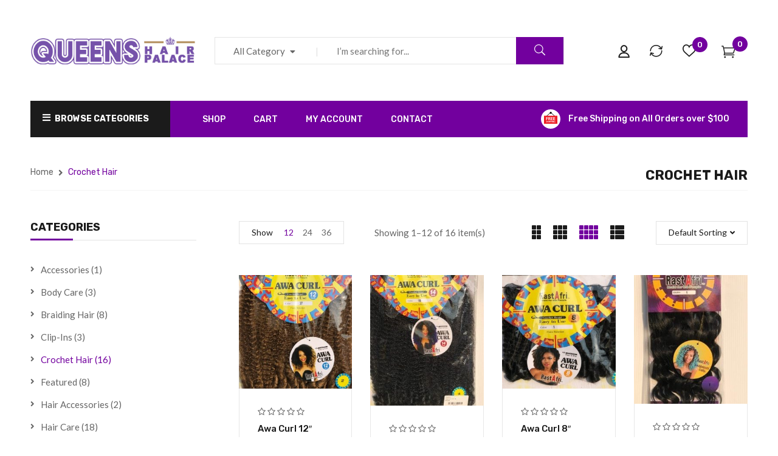

--- FILE ---
content_type: text/html; charset=UTF-8
request_url: https://queenshairmerced.com/product-category/crochet-hair/?category-view-mode=grid&product_col_large=4
body_size: 23170
content:
<!DOCTYPE html>
<html lang="en-US">
<!--<![endif]-->
<head>
	<meta charset="UTF-8">
	<meta name="viewport" content="width=device-width">
	<link rel="profile" href="//gmpg.org/xfn/11">
	<link rel="pingback" href="https://queenshairmerced.com/xmlrpc.php">
					<script>document.documentElement.className = document.documentElement.className + ' yes-js js_active js'</script>
				<meta name='robots' content='index, follow, max-image-preview:large, max-snippet:-1, max-video-preview:-1' />
<script>window._wca = window._wca || [];</script>

	<!-- This site is optimized with the Yoast SEO plugin v23.5 - https://yoast.com/wordpress/plugins/seo/ -->
	<title>Crochet Hair Archives - Queens Hair Palace Beauty Supply</title>
	<link rel="canonical" href="https://queenshairmerced.com/product-category/crochet-hair/" />
	<link rel="next" href="https://queenshairmerced.com/product-category/crochet-hair/page/2/" />
	<meta property="og:locale" content="en_US" />
	<meta property="og:type" content="article" />
	<meta property="og:title" content="Crochet Hair Archives - Queens Hair Palace Beauty Supply" />
	<meta property="og:url" content="https://queenshairmerced.com/product-category/crochet-hair/" />
	<meta property="og:site_name" content="Queens Hair Palace Beauty Supply" />
	<meta name="twitter:card" content="summary_large_image" />
	<script type="application/ld+json" class="yoast-schema-graph">{"@context":"https://schema.org","@graph":[{"@type":"CollectionPage","@id":"https://queenshairmerced.com/product-category/crochet-hair/","url":"https://queenshairmerced.com/product-category/crochet-hair/","name":"Crochet Hair Archives - Queens Hair Palace Beauty Supply","isPartOf":{"@id":"https://queenshairmerced.com/#website"},"primaryImageOfPage":{"@id":"https://queenshairmerced.com/product-category/crochet-hair/#primaryimage"},"image":{"@id":"https://queenshairmerced.com/product-category/crochet-hair/#primaryimage"},"thumbnailUrl":"https://queenshairmerced.com/wp-content/uploads/2020/10/awa12-3.jpg","breadcrumb":{"@id":"https://queenshairmerced.com/product-category/crochet-hair/#breadcrumb"},"inLanguage":"en-US"},{"@type":"ImageObject","inLanguage":"en-US","@id":"https://queenshairmerced.com/product-category/crochet-hair/#primaryimage","url":"https://queenshairmerced.com/wp-content/uploads/2020/10/awa12-3.jpg","contentUrl":"https://queenshairmerced.com/wp-content/uploads/2020/10/awa12-3.jpg","width":403,"height":538},{"@type":"BreadcrumbList","@id":"https://queenshairmerced.com/product-category/crochet-hair/#breadcrumb","itemListElement":[{"@type":"ListItem","position":1,"name":"Home","item":"https://queenshairmerced.com/"},{"@type":"ListItem","position":2,"name":"Crochet Hair"}]},{"@type":"WebSite","@id":"https://queenshairmerced.com/#website","url":"https://queenshairmerced.com/","name":"Queens Hair Palace Beauty Supply","description":"Merced, CA","potentialAction":[{"@type":"SearchAction","target":{"@type":"EntryPoint","urlTemplate":"https://queenshairmerced.com/?s={search_term_string}"},"query-input":{"@type":"PropertyValueSpecification","valueRequired":true,"valueName":"search_term_string"}}],"inLanguage":"en-US"}]}</script>
	<!-- / Yoast SEO plugin. -->


<link rel='dns-prefetch' href='//stats.wp.com' />
<link rel='dns-prefetch' href='//fonts.googleapis.com' />
<link rel='dns-prefetch' href='//use.fontawesome.com' />
<link rel="alternate" type="application/rss+xml" title="Queens Hair Palace Beauty Supply &raquo; Feed" href="https://queenshairmerced.com/feed/" />
<link rel="alternate" type="application/rss+xml" title="Queens Hair Palace Beauty Supply &raquo; Comments Feed" href="https://queenshairmerced.com/comments/feed/" />
<link rel="alternate" type="application/rss+xml" title="Queens Hair Palace Beauty Supply &raquo; Crochet Hair Category Feed" href="https://queenshairmerced.com/product-category/crochet-hair/feed/" />
<script type="text/javascript">
/* <![CDATA[ */
window._wpemojiSettings = {"baseUrl":"https:\/\/s.w.org\/images\/core\/emoji\/15.0.3\/72x72\/","ext":".png","svgUrl":"https:\/\/s.w.org\/images\/core\/emoji\/15.0.3\/svg\/","svgExt":".svg","source":{"concatemoji":"https:\/\/queenshairmerced.com\/wp-includes\/js\/wp-emoji-release.min.js?ver=6.6.4"}};
/*! This file is auto-generated */
!function(i,n){var o,s,e;function c(e){try{var t={supportTests:e,timestamp:(new Date).valueOf()};sessionStorage.setItem(o,JSON.stringify(t))}catch(e){}}function p(e,t,n){e.clearRect(0,0,e.canvas.width,e.canvas.height),e.fillText(t,0,0);var t=new Uint32Array(e.getImageData(0,0,e.canvas.width,e.canvas.height).data),r=(e.clearRect(0,0,e.canvas.width,e.canvas.height),e.fillText(n,0,0),new Uint32Array(e.getImageData(0,0,e.canvas.width,e.canvas.height).data));return t.every(function(e,t){return e===r[t]})}function u(e,t,n){switch(t){case"flag":return n(e,"\ud83c\udff3\ufe0f\u200d\u26a7\ufe0f","\ud83c\udff3\ufe0f\u200b\u26a7\ufe0f")?!1:!n(e,"\ud83c\uddfa\ud83c\uddf3","\ud83c\uddfa\u200b\ud83c\uddf3")&&!n(e,"\ud83c\udff4\udb40\udc67\udb40\udc62\udb40\udc65\udb40\udc6e\udb40\udc67\udb40\udc7f","\ud83c\udff4\u200b\udb40\udc67\u200b\udb40\udc62\u200b\udb40\udc65\u200b\udb40\udc6e\u200b\udb40\udc67\u200b\udb40\udc7f");case"emoji":return!n(e,"\ud83d\udc26\u200d\u2b1b","\ud83d\udc26\u200b\u2b1b")}return!1}function f(e,t,n){var r="undefined"!=typeof WorkerGlobalScope&&self instanceof WorkerGlobalScope?new OffscreenCanvas(300,150):i.createElement("canvas"),a=r.getContext("2d",{willReadFrequently:!0}),o=(a.textBaseline="top",a.font="600 32px Arial",{});return e.forEach(function(e){o[e]=t(a,e,n)}),o}function t(e){var t=i.createElement("script");t.src=e,t.defer=!0,i.head.appendChild(t)}"undefined"!=typeof Promise&&(o="wpEmojiSettingsSupports",s=["flag","emoji"],n.supports={everything:!0,everythingExceptFlag:!0},e=new Promise(function(e){i.addEventListener("DOMContentLoaded",e,{once:!0})}),new Promise(function(t){var n=function(){try{var e=JSON.parse(sessionStorage.getItem(o));if("object"==typeof e&&"number"==typeof e.timestamp&&(new Date).valueOf()<e.timestamp+604800&&"object"==typeof e.supportTests)return e.supportTests}catch(e){}return null}();if(!n){if("undefined"!=typeof Worker&&"undefined"!=typeof OffscreenCanvas&&"undefined"!=typeof URL&&URL.createObjectURL&&"undefined"!=typeof Blob)try{var e="postMessage("+f.toString()+"("+[JSON.stringify(s),u.toString(),p.toString()].join(",")+"));",r=new Blob([e],{type:"text/javascript"}),a=new Worker(URL.createObjectURL(r),{name:"wpTestEmojiSupports"});return void(a.onmessage=function(e){c(n=e.data),a.terminate(),t(n)})}catch(e){}c(n=f(s,u,p))}t(n)}).then(function(e){for(var t in e)n.supports[t]=e[t],n.supports.everything=n.supports.everything&&n.supports[t],"flag"!==t&&(n.supports.everythingExceptFlag=n.supports.everythingExceptFlag&&n.supports[t]);n.supports.everythingExceptFlag=n.supports.everythingExceptFlag&&!n.supports.flag,n.DOMReady=!1,n.readyCallback=function(){n.DOMReady=!0}}).then(function(){return e}).then(function(){var e;n.supports.everything||(n.readyCallback(),(e=n.source||{}).concatemoji?t(e.concatemoji):e.wpemoji&&e.twemoji&&(t(e.twemoji),t(e.wpemoji)))}))}((window,document),window._wpemojiSettings);
/* ]]> */
</script>
<style id='wp-emoji-styles-inline-css' type='text/css'>

	img.wp-smiley, img.emoji {
		display: inline !important;
		border: none !important;
		box-shadow: none !important;
		height: 1em !important;
		width: 1em !important;
		margin: 0 0.07em !important;
		vertical-align: -0.1em !important;
		background: none !important;
		padding: 0 !important;
	}
</style>
<link rel='stylesheet' id='wp-block-library-css' href='https://queenshairmerced.com/wp-includes/css/dist/block-library/style.min.css?ver=6.6.4' type='text/css' media='all' />
<link rel='stylesheet' id='mediaelement-css' href='https://queenshairmerced.com/wp-includes/js/mediaelement/mediaelementplayer-legacy.min.css?ver=4.2.17' type='text/css' media='all' />
<link rel='stylesheet' id='wp-mediaelement-css' href='https://queenshairmerced.com/wp-includes/js/mediaelement/wp-mediaelement.min.css?ver=6.6.4' type='text/css' media='all' />
<style id='jetpack-sharing-buttons-style-inline-css' type='text/css'>
.jetpack-sharing-buttons__services-list{display:flex;flex-direction:row;flex-wrap:wrap;gap:0;list-style-type:none;margin:5px;padding:0}.jetpack-sharing-buttons__services-list.has-small-icon-size{font-size:12px}.jetpack-sharing-buttons__services-list.has-normal-icon-size{font-size:16px}.jetpack-sharing-buttons__services-list.has-large-icon-size{font-size:24px}.jetpack-sharing-buttons__services-list.has-huge-icon-size{font-size:36px}@media print{.jetpack-sharing-buttons__services-list{display:none!important}}.editor-styles-wrapper .wp-block-jetpack-sharing-buttons{gap:0;padding-inline-start:0}ul.jetpack-sharing-buttons__services-list.has-background{padding:1.25em 2.375em}
</style>
<link rel='stylesheet' id='jquery-selectBox-css' href='https://queenshairmerced.com/wp-content/plugins/yith-woocommerce-wishlist/assets/css/jquery.selectBox.css?ver=1.2.0' type='text/css' media='all' />
<link rel='stylesheet' id='yith-wcwl-font-awesome-css' href='https://queenshairmerced.com/wp-content/plugins/yith-woocommerce-wishlist/assets/css/font-awesome.css?ver=4.7.0' type='text/css' media='all' />
<link rel='stylesheet' id='woocommerce_prettyPhoto_css-css' href='//queenshairmerced.com/wp-content/plugins/woocommerce/assets/css/prettyPhoto.css?ver=3.1.6' type='text/css' media='all' />
<link rel='stylesheet' id='yith-wcwl-main-css' href='https://queenshairmerced.com/wp-content/plugins/yith-woocommerce-wishlist/assets/css/style.css?ver=3.38.0' type='text/css' media='all' />
<style id='yith-wcwl-main-inline-css' type='text/css'>
.yith-wcwl-share li a{color: #FFFFFF;}.yith-wcwl-share li a:hover{color: #FFFFFF;}.yith-wcwl-share a.facebook{background: #39599E; background-color: #39599E;}.yith-wcwl-share a.facebook:hover{background: #39599E; background-color: #39599E;}.yith-wcwl-share a.twitter{background: #45AFE2; background-color: #45AFE2;}.yith-wcwl-share a.twitter:hover{background: #39599E; background-color: #39599E;}.yith-wcwl-share a.pinterest{background: #AB2E31; background-color: #AB2E31;}.yith-wcwl-share a.pinterest:hover{background: #39599E; background-color: #39599E;}.yith-wcwl-share a.email{background: #FBB102; background-color: #FBB102;}.yith-wcwl-share a.email:hover{background: #39599E; background-color: #39599E;}.yith-wcwl-share a.whatsapp{background: #00A901; background-color: #00A901;}.yith-wcwl-share a.whatsapp:hover{background: #39599E; background-color: #39599E;}
</style>
<style id='classic-theme-styles-inline-css' type='text/css'>
/*! This file is auto-generated */
.wp-block-button__link{color:#fff;background-color:#32373c;border-radius:9999px;box-shadow:none;text-decoration:none;padding:calc(.667em + 2px) calc(1.333em + 2px);font-size:1.125em}.wp-block-file__button{background:#32373c;color:#fff;text-decoration:none}
</style>
<style id='global-styles-inline-css' type='text/css'>
:root{--wp--preset--aspect-ratio--square: 1;--wp--preset--aspect-ratio--4-3: 4/3;--wp--preset--aspect-ratio--3-4: 3/4;--wp--preset--aspect-ratio--3-2: 3/2;--wp--preset--aspect-ratio--2-3: 2/3;--wp--preset--aspect-ratio--16-9: 16/9;--wp--preset--aspect-ratio--9-16: 9/16;--wp--preset--color--black: #000000;--wp--preset--color--cyan-bluish-gray: #abb8c3;--wp--preset--color--white: #ffffff;--wp--preset--color--pale-pink: #f78da7;--wp--preset--color--vivid-red: #cf2e2e;--wp--preset--color--luminous-vivid-orange: #ff6900;--wp--preset--color--luminous-vivid-amber: #fcb900;--wp--preset--color--light-green-cyan: #7bdcb5;--wp--preset--color--vivid-green-cyan: #00d084;--wp--preset--color--pale-cyan-blue: #8ed1fc;--wp--preset--color--vivid-cyan-blue: #0693e3;--wp--preset--color--vivid-purple: #9b51e0;--wp--preset--gradient--vivid-cyan-blue-to-vivid-purple: linear-gradient(135deg,rgba(6,147,227,1) 0%,rgb(155,81,224) 100%);--wp--preset--gradient--light-green-cyan-to-vivid-green-cyan: linear-gradient(135deg,rgb(122,220,180) 0%,rgb(0,208,130) 100%);--wp--preset--gradient--luminous-vivid-amber-to-luminous-vivid-orange: linear-gradient(135deg,rgba(252,185,0,1) 0%,rgba(255,105,0,1) 100%);--wp--preset--gradient--luminous-vivid-orange-to-vivid-red: linear-gradient(135deg,rgba(255,105,0,1) 0%,rgb(207,46,46) 100%);--wp--preset--gradient--very-light-gray-to-cyan-bluish-gray: linear-gradient(135deg,rgb(238,238,238) 0%,rgb(169,184,195) 100%);--wp--preset--gradient--cool-to-warm-spectrum: linear-gradient(135deg,rgb(74,234,220) 0%,rgb(151,120,209) 20%,rgb(207,42,186) 40%,rgb(238,44,130) 60%,rgb(251,105,98) 80%,rgb(254,248,76) 100%);--wp--preset--gradient--blush-light-purple: linear-gradient(135deg,rgb(255,206,236) 0%,rgb(152,150,240) 100%);--wp--preset--gradient--blush-bordeaux: linear-gradient(135deg,rgb(254,205,165) 0%,rgb(254,45,45) 50%,rgb(107,0,62) 100%);--wp--preset--gradient--luminous-dusk: linear-gradient(135deg,rgb(255,203,112) 0%,rgb(199,81,192) 50%,rgb(65,88,208) 100%);--wp--preset--gradient--pale-ocean: linear-gradient(135deg,rgb(255,245,203) 0%,rgb(182,227,212) 50%,rgb(51,167,181) 100%);--wp--preset--gradient--electric-grass: linear-gradient(135deg,rgb(202,248,128) 0%,rgb(113,206,126) 100%);--wp--preset--gradient--midnight: linear-gradient(135deg,rgb(2,3,129) 0%,rgb(40,116,252) 100%);--wp--preset--font-size--small: 13px;--wp--preset--font-size--medium: 20px;--wp--preset--font-size--large: 36px;--wp--preset--font-size--x-large: 42px;--wp--preset--font-family--inter: "Inter", sans-serif;--wp--preset--font-family--cardo: Cardo;--wp--preset--spacing--20: 0.44rem;--wp--preset--spacing--30: 0.67rem;--wp--preset--spacing--40: 1rem;--wp--preset--spacing--50: 1.5rem;--wp--preset--spacing--60: 2.25rem;--wp--preset--spacing--70: 3.38rem;--wp--preset--spacing--80: 5.06rem;--wp--preset--shadow--natural: 6px 6px 9px rgba(0, 0, 0, 0.2);--wp--preset--shadow--deep: 12px 12px 50px rgba(0, 0, 0, 0.4);--wp--preset--shadow--sharp: 6px 6px 0px rgba(0, 0, 0, 0.2);--wp--preset--shadow--outlined: 6px 6px 0px -3px rgba(255, 255, 255, 1), 6px 6px rgba(0, 0, 0, 1);--wp--preset--shadow--crisp: 6px 6px 0px rgba(0, 0, 0, 1);}:where(.is-layout-flex){gap: 0.5em;}:where(.is-layout-grid){gap: 0.5em;}body .is-layout-flex{display: flex;}.is-layout-flex{flex-wrap: wrap;align-items: center;}.is-layout-flex > :is(*, div){margin: 0;}body .is-layout-grid{display: grid;}.is-layout-grid > :is(*, div){margin: 0;}:where(.wp-block-columns.is-layout-flex){gap: 2em;}:where(.wp-block-columns.is-layout-grid){gap: 2em;}:where(.wp-block-post-template.is-layout-flex){gap: 1.25em;}:where(.wp-block-post-template.is-layout-grid){gap: 1.25em;}.has-black-color{color: var(--wp--preset--color--black) !important;}.has-cyan-bluish-gray-color{color: var(--wp--preset--color--cyan-bluish-gray) !important;}.has-white-color{color: var(--wp--preset--color--white) !important;}.has-pale-pink-color{color: var(--wp--preset--color--pale-pink) !important;}.has-vivid-red-color{color: var(--wp--preset--color--vivid-red) !important;}.has-luminous-vivid-orange-color{color: var(--wp--preset--color--luminous-vivid-orange) !important;}.has-luminous-vivid-amber-color{color: var(--wp--preset--color--luminous-vivid-amber) !important;}.has-light-green-cyan-color{color: var(--wp--preset--color--light-green-cyan) !important;}.has-vivid-green-cyan-color{color: var(--wp--preset--color--vivid-green-cyan) !important;}.has-pale-cyan-blue-color{color: var(--wp--preset--color--pale-cyan-blue) !important;}.has-vivid-cyan-blue-color{color: var(--wp--preset--color--vivid-cyan-blue) !important;}.has-vivid-purple-color{color: var(--wp--preset--color--vivid-purple) !important;}.has-black-background-color{background-color: var(--wp--preset--color--black) !important;}.has-cyan-bluish-gray-background-color{background-color: var(--wp--preset--color--cyan-bluish-gray) !important;}.has-white-background-color{background-color: var(--wp--preset--color--white) !important;}.has-pale-pink-background-color{background-color: var(--wp--preset--color--pale-pink) !important;}.has-vivid-red-background-color{background-color: var(--wp--preset--color--vivid-red) !important;}.has-luminous-vivid-orange-background-color{background-color: var(--wp--preset--color--luminous-vivid-orange) !important;}.has-luminous-vivid-amber-background-color{background-color: var(--wp--preset--color--luminous-vivid-amber) !important;}.has-light-green-cyan-background-color{background-color: var(--wp--preset--color--light-green-cyan) !important;}.has-vivid-green-cyan-background-color{background-color: var(--wp--preset--color--vivid-green-cyan) !important;}.has-pale-cyan-blue-background-color{background-color: var(--wp--preset--color--pale-cyan-blue) !important;}.has-vivid-cyan-blue-background-color{background-color: var(--wp--preset--color--vivid-cyan-blue) !important;}.has-vivid-purple-background-color{background-color: var(--wp--preset--color--vivid-purple) !important;}.has-black-border-color{border-color: var(--wp--preset--color--black) !important;}.has-cyan-bluish-gray-border-color{border-color: var(--wp--preset--color--cyan-bluish-gray) !important;}.has-white-border-color{border-color: var(--wp--preset--color--white) !important;}.has-pale-pink-border-color{border-color: var(--wp--preset--color--pale-pink) !important;}.has-vivid-red-border-color{border-color: var(--wp--preset--color--vivid-red) !important;}.has-luminous-vivid-orange-border-color{border-color: var(--wp--preset--color--luminous-vivid-orange) !important;}.has-luminous-vivid-amber-border-color{border-color: var(--wp--preset--color--luminous-vivid-amber) !important;}.has-light-green-cyan-border-color{border-color: var(--wp--preset--color--light-green-cyan) !important;}.has-vivid-green-cyan-border-color{border-color: var(--wp--preset--color--vivid-green-cyan) !important;}.has-pale-cyan-blue-border-color{border-color: var(--wp--preset--color--pale-cyan-blue) !important;}.has-vivid-cyan-blue-border-color{border-color: var(--wp--preset--color--vivid-cyan-blue) !important;}.has-vivid-purple-border-color{border-color: var(--wp--preset--color--vivid-purple) !important;}.has-vivid-cyan-blue-to-vivid-purple-gradient-background{background: var(--wp--preset--gradient--vivid-cyan-blue-to-vivid-purple) !important;}.has-light-green-cyan-to-vivid-green-cyan-gradient-background{background: var(--wp--preset--gradient--light-green-cyan-to-vivid-green-cyan) !important;}.has-luminous-vivid-amber-to-luminous-vivid-orange-gradient-background{background: var(--wp--preset--gradient--luminous-vivid-amber-to-luminous-vivid-orange) !important;}.has-luminous-vivid-orange-to-vivid-red-gradient-background{background: var(--wp--preset--gradient--luminous-vivid-orange-to-vivid-red) !important;}.has-very-light-gray-to-cyan-bluish-gray-gradient-background{background: var(--wp--preset--gradient--very-light-gray-to-cyan-bluish-gray) !important;}.has-cool-to-warm-spectrum-gradient-background{background: var(--wp--preset--gradient--cool-to-warm-spectrum) !important;}.has-blush-light-purple-gradient-background{background: var(--wp--preset--gradient--blush-light-purple) !important;}.has-blush-bordeaux-gradient-background{background: var(--wp--preset--gradient--blush-bordeaux) !important;}.has-luminous-dusk-gradient-background{background: var(--wp--preset--gradient--luminous-dusk) !important;}.has-pale-ocean-gradient-background{background: var(--wp--preset--gradient--pale-ocean) !important;}.has-electric-grass-gradient-background{background: var(--wp--preset--gradient--electric-grass) !important;}.has-midnight-gradient-background{background: var(--wp--preset--gradient--midnight) !important;}.has-small-font-size{font-size: var(--wp--preset--font-size--small) !important;}.has-medium-font-size{font-size: var(--wp--preset--font-size--medium) !important;}.has-large-font-size{font-size: var(--wp--preset--font-size--large) !important;}.has-x-large-font-size{font-size: var(--wp--preset--font-size--x-large) !important;}
:where(.wp-block-post-template.is-layout-flex){gap: 1.25em;}:where(.wp-block-post-template.is-layout-grid){gap: 1.25em;}
:where(.wp-block-columns.is-layout-flex){gap: 2em;}:where(.wp-block-columns.is-layout-grid){gap: 2em;}
:root :where(.wp-block-pullquote){font-size: 1.5em;line-height: 1.6;}
</style>
<link rel='stylesheet' id='contact-form-7-css' href='https://queenshairmerced.com/wp-content/plugins/contact-form-7/includes/css/styles.css?ver=5.9.8' type='text/css' media='all' />
<link rel='stylesheet' id='rs-plugin-settings-css' href='https://queenshairmerced.com/wp-content/plugins/revslider/public/assets/css/rs6.css?ver=6.2.22' type='text/css' media='all' />
<style id='rs-plugin-settings-inline-css' type='text/css'>
#rs-demo-id {}
</style>
<style id='woocommerce-inline-inline-css' type='text/css'>
.woocommerce form .form-row .required { visibility: visible; }
</style>
<link rel='stylesheet' id='bwp_woocommerce_filter_products-css' href='https://queenshairmerced.com/wp-content/plugins/wpbingo/assets/css/bwp_ajax_filter.css?ver=6.6.4' type='text/css' media='all' />
<link rel='stylesheet' id='jquery-colorbox-css' href='https://queenshairmerced.com/wp-content/plugins/yith-woocommerce-compare/assets/css/colorbox.css?ver=1.4.21' type='text/css' media='all' />
<link rel='stylesheet' id='dimita-fonts-css' href='https://fonts.googleapis.com/css?family=Rubik%3A300%2C300i%2C400%2C400i%2C500%2C500i%2C700%2C700i%7CLato%3A300%2C300i%2C400%2C400i%2C700%2C700i%7COpen%2BSans&#038;subset=latin%2Clatin-ext' type='text/css' media='all' />
<link rel='stylesheet' id='dimita-style-css' href='https://queenshairmerced.com/wp-content/themes/dimita/style.css?ver=6.6.4' type='text/css' media='all' />
<!--[if lt IE 9]>
<link rel='stylesheet' id='dimita-ie-css' href='https://queenshairmerced.com/wp-content/themes/dimita/css/ie.css?ver=20131205' type='text/css' media='all' />
<![endif]-->
<link rel='stylesheet' id='bootstrap-css' href='https://queenshairmerced.com/wp-content/themes/dimita/css/bootstrap.css?ver=6.6.4' type='text/css' media='all' />
<link rel='stylesheet' id='fancybox-css' href='https://queenshairmerced.com/wp-content/themes/dimita/css/jquery.fancybox.css' type='text/css' media='all' />
<link rel='stylesheet' id='circlestime-css' href='https://queenshairmerced.com/wp-content/themes/dimita/css/jquery.circlestime.css' type='text/css' media='all' />
<link rel='stylesheet' id='mmenu-all-css' href='https://queenshairmerced.com/wp-content/themes/dimita/css/jquery.mmenu.all.css?ver=6.6.4' type='text/css' media='all' />
<link rel='stylesheet' id='slick-css' href='https://queenshairmerced.com/wp-content/themes/dimita/css/slick/slick.css' type='text/css' media='all' />
<link rel='stylesheet' id='font-awesome-css' href='https://queenshairmerced.com/wp-content/plugins/elementor/assets/lib/font-awesome/css/font-awesome.min.css?ver=4.7.0' type='text/css' media='all' />
<style id='font-awesome-inline-css' type='text/css'>
[data-font="FontAwesome"]:before {font-family: 'FontAwesome' !important;content: attr(data-icon) !important;speak: none !important;font-weight: normal !important;font-variant: normal !important;text-transform: none !important;line-height: 1 !important;font-style: normal !important;-webkit-font-smoothing: antialiased !important;-moz-osx-font-smoothing: grayscale !important;}
</style>
<link rel='stylesheet' id='materia-css' href='https://queenshairmerced.com/wp-content/themes/dimita/css/materia.css?ver=6.6.4' type='text/css' media='all' />
<link rel='stylesheet' id='elegant-css' href='https://queenshairmerced.com/wp-content/themes/dimita/css/elegant.css?ver=6.6.4' type='text/css' media='all' />
<link rel='stylesheet' id='ionicons-css' href='https://queenshairmerced.com/wp-content/themes/dimita/css/ionicons.css?ver=6.6.4' type='text/css' media='all' />
<link rel='stylesheet' id='icomoon-css' href='https://queenshairmerced.com/wp-content/themes/dimita/css/icomoon.css?ver=6.6.4' type='text/css' media='all' />
<link rel='stylesheet' id='Pe-icon-7-stroke-css' href='https://queenshairmerced.com/wp-content/themes/dimita/css/pe-icon-7-stroke.css?ver=6.6.4' type='text/css' media='all' />
<link rel='stylesheet' id='flaticon-css' href='https://queenshairmerced.com/wp-content/themes/dimita/css/flaticon.css?ver=6.6.4' type='text/css' media='all' />
<link rel='stylesheet' id='dimita-style-template-css' href='https://queenshairmerced.com/wp-content/themes/dimita/css/template.css?ver=6.6.4' type='text/css' media='all' />
<style id='dimita-style-template-inline-css' type='text/css'>
.product_title		{font-family:	Open Sans ;font-size:	14px;font-weight:400;}
</style>
<link rel='stylesheet' id='tawcvs-frontend-css' href='https://queenshairmerced.com/wp-content/plugins/variation-swatches-for-woocommerce/assets/css/frontend.css?ver=2.2.2' type='text/css' media='all' />
<link rel='stylesheet' id='tawcvs-frontend-for-listing-pages-css' href='https://queenshairmerced.com/wp-content/plugins/variation-swatches-for-woocommerce/assets/css/frontend-list-products.css?ver=6.6.4' type='text/css' media='all' />
<link rel='stylesheet' id='font-awesome-official-css' href='https://use.fontawesome.com/releases/v5.14.0/css/all.css' type='text/css' media='all' integrity="sha384-HzLeBuhoNPvSl5KYnjx0BT+WB0QEEqLprO+NBkkk5gbc67FTaL7XIGa2w1L0Xbgc" crossorigin="anonymous" />
<link rel='stylesheet' id='font-awesome-official-v4shim-css' href='https://use.fontawesome.com/releases/v5.14.0/css/v4-shims.css' type='text/css' media='all' integrity="sha384-9aKO2QU3KETrRCCXFbhLK16iRd15nC+OYEmpVb54jY8/CEXz/GVRsnM73wcbYw+m" crossorigin="anonymous" />
<style id='font-awesome-official-v4shim-inline-css' type='text/css'>
@font-face {
font-family: "FontAwesome";
font-display: block;
src: url("https://use.fontawesome.com/releases/v5.14.0/webfonts/fa-brands-400.eot"),
		url("https://use.fontawesome.com/releases/v5.14.0/webfonts/fa-brands-400.eot?#iefix") format("embedded-opentype"),
		url("https://use.fontawesome.com/releases/v5.14.0/webfonts/fa-brands-400.woff2") format("woff2"),
		url("https://use.fontawesome.com/releases/v5.14.0/webfonts/fa-brands-400.woff") format("woff"),
		url("https://use.fontawesome.com/releases/v5.14.0/webfonts/fa-brands-400.ttf") format("truetype"),
		url("https://use.fontawesome.com/releases/v5.14.0/webfonts/fa-brands-400.svg#fontawesome") format("svg");
}

@font-face {
font-family: "FontAwesome";
font-display: block;
src: url("https://use.fontawesome.com/releases/v5.14.0/webfonts/fa-solid-900.eot"),
		url("https://use.fontawesome.com/releases/v5.14.0/webfonts/fa-solid-900.eot?#iefix") format("embedded-opentype"),
		url("https://use.fontawesome.com/releases/v5.14.0/webfonts/fa-solid-900.woff2") format("woff2"),
		url("https://use.fontawesome.com/releases/v5.14.0/webfonts/fa-solid-900.woff") format("woff"),
		url("https://use.fontawesome.com/releases/v5.14.0/webfonts/fa-solid-900.ttf") format("truetype"),
		url("https://use.fontawesome.com/releases/v5.14.0/webfonts/fa-solid-900.svg#fontawesome") format("svg");
}

@font-face {
font-family: "FontAwesome";
font-display: block;
src: url("https://use.fontawesome.com/releases/v5.14.0/webfonts/fa-regular-400.eot"),
		url("https://use.fontawesome.com/releases/v5.14.0/webfonts/fa-regular-400.eot?#iefix") format("embedded-opentype"),
		url("https://use.fontawesome.com/releases/v5.14.0/webfonts/fa-regular-400.woff2") format("woff2"),
		url("https://use.fontawesome.com/releases/v5.14.0/webfonts/fa-regular-400.woff") format("woff"),
		url("https://use.fontawesome.com/releases/v5.14.0/webfonts/fa-regular-400.ttf") format("truetype"),
		url("https://use.fontawesome.com/releases/v5.14.0/webfonts/fa-regular-400.svg#fontawesome") format("svg");
unicode-range: U+F004-F005,U+F007,U+F017,U+F022,U+F024,U+F02E,U+F03E,U+F044,U+F057-F059,U+F06E,U+F070,U+F075,U+F07B-F07C,U+F080,U+F086,U+F089,U+F094,U+F09D,U+F0A0,U+F0A4-F0A7,U+F0C5,U+F0C7-F0C8,U+F0E0,U+F0EB,U+F0F3,U+F0F8,U+F0FE,U+F111,U+F118-F11A,U+F11C,U+F133,U+F144,U+F146,U+F14A,U+F14D-F14E,U+F150-F152,U+F15B-F15C,U+F164-F165,U+F185-F186,U+F191-F192,U+F1AD,U+F1C1-F1C9,U+F1CD,U+F1D8,U+F1E3,U+F1EA,U+F1F6,U+F1F9,U+F20A,U+F247-F249,U+F24D,U+F254-F25B,U+F25D,U+F267,U+F271-F274,U+F279,U+F28B,U+F28D,U+F2B5-F2B6,U+F2B9,U+F2BB,U+F2BD,U+F2C1-F2C2,U+F2D0,U+F2D2,U+F2DC,U+F2ED,U+F328,U+F358-F35B,U+F3A5,U+F3D1,U+F410,U+F4AD;
}
</style>
<script type="text/template" id="tmpl-variation-template">
	<div class="woocommerce-variation-description">{{{ data.variation.variation_description }}}</div>
	<div class="woocommerce-variation-price">{{{ data.variation.price_html }}}</div>
	<div class="woocommerce-variation-availability">{{{ data.variation.availability_html }}}</div>
</script>
<script type="text/template" id="tmpl-unavailable-variation-template">
	<p role="alert">Sorry, this product is unavailable. Please choose a different combination.</p>
</script>
<script type="text/javascript" src="https://queenshairmerced.com/wp-includes/js/jquery/jquery.min.js?ver=3.7.1" id="jquery-core-js"></script>
<script type="text/javascript" src="https://queenshairmerced.com/wp-includes/js/jquery/jquery-migrate.min.js?ver=3.4.1" id="jquery-migrate-js"></script>
<script type="text/javascript" src="https://queenshairmerced.com/wp-content/plugins/revslider/public/assets/js/rbtools.min.js?ver=6.2.22" id="tp-tools-js"></script>
<script type="text/javascript" src="https://queenshairmerced.com/wp-content/plugins/revslider/public/assets/js/rs6.min.js?ver=6.2.22" id="revmin-js"></script>
<script type="text/javascript" src="https://queenshairmerced.com/wp-content/plugins/woocommerce/assets/js/jquery-blockui/jquery.blockUI.min.js?ver=2.7.0-wc.9.3.3" id="jquery-blockui-js" defer="defer" data-wp-strategy="defer"></script>
<script type="text/javascript" id="wc-add-to-cart-js-extra">
/* <![CDATA[ */
var wc_add_to_cart_params = {"ajax_url":"\/wp-admin\/admin-ajax.php","wc_ajax_url":"\/?wc-ajax=%%endpoint%%","i18n_view_cart":"View cart","cart_url":"https:\/\/queenshairmerced.com\/cart\/","is_cart":"","cart_redirect_after_add":"no"};
/* ]]> */
</script>
<script type="text/javascript" src="https://queenshairmerced.com/wp-content/plugins/woocommerce/assets/js/frontend/add-to-cart.min.js?ver=9.3.3" id="wc-add-to-cart-js" defer="defer" data-wp-strategy="defer"></script>
<script type="text/javascript" src="https://queenshairmerced.com/wp-content/plugins/woocommerce/assets/js/js-cookie/js.cookie.min.js?ver=2.1.4-wc.9.3.3" id="js-cookie-js" defer="defer" data-wp-strategy="defer"></script>
<script type="text/javascript" id="woocommerce-js-extra">
/* <![CDATA[ */
var woocommerce_params = {"ajax_url":"\/wp-admin\/admin-ajax.php","wc_ajax_url":"\/?wc-ajax=%%endpoint%%"};
/* ]]> */
</script>
<script type="text/javascript" src="https://queenshairmerced.com/wp-content/plugins/woocommerce/assets/js/frontend/woocommerce.min.js?ver=9.3.3" id="woocommerce-js" defer="defer" data-wp-strategy="defer"></script>
<script type="text/javascript" id="kk-script-js-extra">
/* <![CDATA[ */
var fetchCartItems = {"ajax_url":"https:\/\/queenshairmerced.com\/wp-admin\/admin-ajax.php","action":"kk_wc_fetchcartitems","nonce":"b0f70885be","currency":"USD"};
/* ]]> */
</script>
<script type="text/javascript" src="https://queenshairmerced.com/wp-content/plugins/kliken-marketing-for-google/assets/kk-script.js?ver=6.6.4" id="kk-script-js"></script>
<script type="text/javascript" id="WCPAY_ASSETS-js-extra">
/* <![CDATA[ */
var wcpayAssets = {"url":"https:\/\/queenshairmerced.com\/wp-content\/plugins\/woocommerce-payments\/dist\/"};
/* ]]> */
</script>
<script type="text/javascript" src="https://stats.wp.com/s-202603.js" id="woocommerce-analytics-js" defer="defer" data-wp-strategy="defer"></script>
<script type="text/javascript" src="https://queenshairmerced.com/wp-includes/js/underscore.min.js?ver=1.13.4" id="underscore-js"></script>
<script type="text/javascript" id="wp-util-js-extra">
/* <![CDATA[ */
var _wpUtilSettings = {"ajax":{"url":"\/wp-admin\/admin-ajax.php"}};
/* ]]> */
</script>
<script type="text/javascript" src="https://queenshairmerced.com/wp-includes/js/wp-util.min.js?ver=6.6.4" id="wp-util-js"></script>
<script type="text/javascript" id="wc-add-to-cart-variation-js-extra">
/* <![CDATA[ */
var wc_add_to_cart_variation_params = {"wc_ajax_url":"\/?wc-ajax=%%endpoint%%","i18n_no_matching_variations_text":"Sorry, no products matched your selection. Please choose a different combination.","i18n_make_a_selection_text":"Please select some product options before adding this product to your cart.","i18n_unavailable_text":"Sorry, this product is unavailable. Please choose a different combination."};
/* ]]> */
</script>
<script type="text/javascript" src="https://queenshairmerced.com/wp-content/plugins/woocommerce/assets/js/frontend/add-to-cart-variation.min.js?ver=9.3.3" id="wc-add-to-cart-variation-js" defer="defer" data-wp-strategy="defer"></script>
<link rel="https://api.w.org/" href="https://queenshairmerced.com/wp-json/" /><link rel="alternate" title="JSON" type="application/json" href="https://queenshairmerced.com/wp-json/wp/v2/product_cat/112" /><link rel="EditURI" type="application/rsd+xml" title="RSD" href="https://queenshairmerced.com/xmlrpc.php?rsd" />
<meta name="generator" content="WordPress 6.6.4" />
<meta name="generator" content="WooCommerce 9.3.3" />
<meta name="generator" content="Redux 4.4.18" />	<style>img#wpstats{display:none}</style>
		<style type="text/css" id="branda-admin-bar-logo">
body #wpadminbar #wp-admin-bar-wp-logo > .ab-item {
	background-image: url(https://queenshairmerced.com/wp-content/uploads/2022/01/favicon.png);
	background-repeat: no-repeat;
	background-position: 50%;
	background-size: 80%;
}
body #wpadminbar #wp-admin-bar-wp-logo > .ab-item .ab-icon:before {
	content: " ";
}
</style>
	<noscript><style>.woocommerce-product-gallery{ opacity: 1 !important; }</style></noscript>
	<meta name="generator" content="Elementor 3.24.4; features: additional_custom_breakpoints; settings: css_print_method-external, google_font-enabled, font_display-auto">
<style type="text/css">.recentcomments a{display:inline !important;padding:0 !important;margin:0 !important;}</style>			<style>
				.e-con.e-parent:nth-of-type(n+4):not(.e-lazyloaded):not(.e-no-lazyload),
				.e-con.e-parent:nth-of-type(n+4):not(.e-lazyloaded):not(.e-no-lazyload) * {
					background-image: none !important;
				}
				@media screen and (max-height: 1024px) {
					.e-con.e-parent:nth-of-type(n+3):not(.e-lazyloaded):not(.e-no-lazyload),
					.e-con.e-parent:nth-of-type(n+3):not(.e-lazyloaded):not(.e-no-lazyload) * {
						background-image: none !important;
					}
				}
				@media screen and (max-height: 640px) {
					.e-con.e-parent:nth-of-type(n+2):not(.e-lazyloaded):not(.e-no-lazyload),
					.e-con.e-parent:nth-of-type(n+2):not(.e-lazyloaded):not(.e-no-lazyload) * {
						background-image: none !important;
					}
				}
			</style>
			<style type="text/css" id="custom-background-css">
body.custom-background { background-color: #ffffff; }
</style>
	<meta name="generator" content="Powered by Slider Revolution 6.2.22 - responsive, Mobile-Friendly Slider Plugin for WordPress with comfortable drag and drop interface." />
<style id='wp-fonts-local' type='text/css'>
@font-face{font-family:Inter;font-style:normal;font-weight:300 900;font-display:fallback;src:url('https://queenshairmerced.com/wp-content/plugins/woocommerce/assets/fonts/Inter-VariableFont_slnt,wght.woff2') format('woff2');font-stretch:normal;}
@font-face{font-family:Cardo;font-style:normal;font-weight:400;font-display:fallback;src:url('https://queenshairmerced.com/wp-content/plugins/woocommerce/assets/fonts/cardo_normal_400.woff2') format('woff2');}
</style>
<!-- Clicky Web Analytics - https://clicky.com, WordPress Plugin by Yoast - https://yoast.com/wordpress/plugins/clicky/ --><script>
	
	var clicky_site_ids = clicky_site_ids || [];
	clicky_site_ids.push("101324364");
</script>
<script async src="//static.getclicky.com/js"></script><link rel="icon" href="https://queenshairmerced.com/wp-content/uploads/2020/08/cropped-favicon-1-32x32.jpg" sizes="32x32" />
<link rel="icon" href="https://queenshairmerced.com/wp-content/uploads/2020/08/cropped-favicon-1-192x192.jpg" sizes="192x192" />
<link rel="apple-touch-icon" href="https://queenshairmerced.com/wp-content/uploads/2020/08/cropped-favicon-1-180x180.jpg" />
<meta name="msapplication-TileImage" content="https://queenshairmerced.com/wp-content/uploads/2020/08/cropped-favicon-1-270x270.jpg" />
<script type="text/javascript">function setREVStartSize(e){
			//window.requestAnimationFrame(function() {				 
				window.RSIW = window.RSIW===undefined ? window.innerWidth : window.RSIW;	
				window.RSIH = window.RSIH===undefined ? window.innerHeight : window.RSIH;	
				try {								
					var pw = document.getElementById(e.c).parentNode.offsetWidth,
						newh;
					pw = pw===0 || isNaN(pw) ? window.RSIW : pw;
					e.tabw = e.tabw===undefined ? 0 : parseInt(e.tabw);
					e.thumbw = e.thumbw===undefined ? 0 : parseInt(e.thumbw);
					e.tabh = e.tabh===undefined ? 0 : parseInt(e.tabh);
					e.thumbh = e.thumbh===undefined ? 0 : parseInt(e.thumbh);
					e.tabhide = e.tabhide===undefined ? 0 : parseInt(e.tabhide);
					e.thumbhide = e.thumbhide===undefined ? 0 : parseInt(e.thumbhide);
					e.mh = e.mh===undefined || e.mh=="" || e.mh==="auto" ? 0 : parseInt(e.mh,0);		
					if(e.layout==="fullscreen" || e.l==="fullscreen") 						
						newh = Math.max(e.mh,window.RSIH);					
					else{					
						e.gw = Array.isArray(e.gw) ? e.gw : [e.gw];
						for (var i in e.rl) if (e.gw[i]===undefined || e.gw[i]===0) e.gw[i] = e.gw[i-1];					
						e.gh = e.el===undefined || e.el==="" || (Array.isArray(e.el) && e.el.length==0)? e.gh : e.el;
						e.gh = Array.isArray(e.gh) ? e.gh : [e.gh];
						for (var i in e.rl) if (e.gh[i]===undefined || e.gh[i]===0) e.gh[i] = e.gh[i-1];
											
						var nl = new Array(e.rl.length),
							ix = 0,						
							sl;					
						e.tabw = e.tabhide>=pw ? 0 : e.tabw;
						e.thumbw = e.thumbhide>=pw ? 0 : e.thumbw;
						e.tabh = e.tabhide>=pw ? 0 : e.tabh;
						e.thumbh = e.thumbhide>=pw ? 0 : e.thumbh;					
						for (var i in e.rl) nl[i] = e.rl[i]<window.RSIW ? 0 : e.rl[i];
						sl = nl[0];									
						for (var i in nl) if (sl>nl[i] && nl[i]>0) { sl = nl[i]; ix=i;}															
						var m = pw>(e.gw[ix]+e.tabw+e.thumbw) ? 1 : (pw-(e.tabw+e.thumbw)) / (e.gw[ix]);					
						newh =  (e.gh[ix] * m) + (e.tabh + e.thumbh);
					}				
					if(window.rs_init_css===undefined) window.rs_init_css = document.head.appendChild(document.createElement("style"));					
					document.getElementById(e.c).height = newh+"px";
					window.rs_init_css.innerHTML += "#"+e.c+"_wrapper { height: "+newh+"px }";				
				} catch(e){
					console.log("Failure at Presize of Slider:" + e)
				}					   
			//});
		  };</script>
</head>
<body class="archive tax-product_cat term-crochet-hair term-112 custom-background theme-dimita woocommerce woocommerce-page woocommerce-no-js banners-effect-6 elementor-default elementor-kit-9957">
<div id='page' class="hfeed page-wrapper">
					<h1 class="bwp-title hide"><a href="https://queenshairmerced.com/" rel="home">Queens Hair Palace Beauty Supply</a></h1>
	<header id='bwp-header' class="bwp-header header-v9">
				<div class='header-wrapper '>
			<div class='header-content' data-sticky_header="">
								<div class="header-top">
					<div class="container">
						<div class="row">
							<div class="col-xl-3 col-lg-3 col-md-6 col-sm-6 col-6 header-logo">
										<div class="wpbingoLogo">
			<a  href="https://queenshairmerced.com/">
									<img src="https://queenshairmerced.com/wp-content/uploads/2020/08/queens-palace-merced-small.jpg" alt="Queens Hair Palace Beauty Supply"/>
							</a>
		</div> 
								</div>
							<div class="col-xl-6 col-lg-6 col-md-12 col-sm-12 col-12 header-search-form hidden-sm hidden-xs">
								<!-- Begin Search -->
																	<form role="search" method="get" class="search-from ajax-search" action="https://queenshairmerced.com/" data-admin="https://queenshairmerced.com/wp-admin/admin-ajax.php" data-noresult="No Result" data-limit="6">
		<div class="select_category pwb-dropdown dropdown">
		<span class="pwb-dropdown-toggle dropdown-toggle" data-toggle="dropdown">Category</span>
		<span class="caret"></span>
		<ul class="pwb-dropdown-menu dropdown-menu category-search">
		<li data-value="" class="active">All Category</li>
							<li data-value="miscellaneous" class="">Miscellaneous</li>
					
				
								
							<li data-value="accessories" class="">Accessories</li>
					
				
								
							<li data-value="body-care" class="">Body Care</li>
					
				
								
							<li data-value="braiding-hair" class="">Braiding Hair</li>
					
				
								
							<li data-value="clip-ins" class="">Clip-Ins</li>
					
				
								
							<li data-value="crochet-hair" class="">Crochet Hair</li>
					
				
								
							<li data-value="featured" class="">Featured</li>
					
				
								
							<li data-value="hair-accessories" class="">Hair Accessories</li>
					
				
								
							<li data-value="hair-care" class="">Hair Care</li>
					
				
								
							<li data-value="makeup" class="">Makeup</li>
					
				
								
							<li data-value="ponytails" class="">Ponytails</li>
					
				
								
							<li data-value="weave-hair" class="">Weave Hair</li>
					
				
								
							<li data-value="wigs" class="">Wigs</li>
					
				
								
					</ul>	
		<input type="hidden" name="product_cat" class="product-cat" value=""/>
	</div>	
		
	<div class="search-box">
		<input type="text" value="" name="s" id="ss" class="input-search s" placeholder="I’m searching for..." />
		<ul class="result-search-products">
		</ul>
		<button id="searchsubmit2" class="btn" type="submit">
			<span class="icon-search">
				<i class="icon_search"></i>
			</span>
			<span>search</span>
		</button>
	</div>
	<input type="hidden" name="post_type" value="product" />
</form>																<!-- End Search -->	
							</div>
							<div class="col-xl-3 col-lg-3 col-md-6 col-sm-6 col-6 header-page-link">
																	<div class="search-box hidden-md hidden-lg">
										<div class="search-toggle"><i class="icon_search"></i></div>
									</div>
																									<div class="block-top-link acount">
										<aside id="nav_menu-1" class="widget widget_nav_menu">					<div class="widget-custom-menu ">
				<h3 class="widget-title">My Account</h3><div class="menu-top-menu-container"><ul id="menu-top-menu" class="menu"><li  class="level-0 menu-item-10020      menu-item menu-item-type-post_type menu-item-object-page  std-menu      " ><a href="https://queenshairmerced.com/my-account/"><span class="menu-item-text">My Account</span></a></li>
<li  class="level-0 menu-item-10021      menu-item menu-item-type-post_type menu-item-object-page  std-menu      " ><a href="https://queenshairmerced.com/checkout/"><span class="menu-item-text">Checkout</span></a></li>
<li  class="level-0 menu-item-10022      menu-item menu-item-type-post_type menu-item-object-page  std-menu      " ><a href="https://queenshairmerced.com/wishlist-2/"><span class="menu-item-text">Wishlist</span></a></li>
</ul></div> 
			</div>
				</aside>									</div>
																								<div class="compare-box hidden-sm hidden-xs">        
									<a href="/?action=yith-woocompare-view-table&iframe=yes" class="yith-woocompare-open">Compare</a>
								</div>
									
																<div class="wishlist-box hidden-xs hidden-sm">
									<a href="https://queenshairmerced.com/wishlist/"><i class="icon-like"></i>My wishlist</a>
									<span class="count-wishlist">0</span>
								</div>
																								<div class="wpbingoCartTop">
									<div id="cart" class="dropdown mini-cart top-cart">
	<a class="dropdown-toggle cart-icon" data-toggle="dropdown" data-hover="dropdown" data-delay="0" href="#" title="View your shopping cart">
		<div class="icon-cart"><i class="icon_cart_alt"></i><span class="cart-count">0</span></div>
		<div class="cart-content">
		<span class="mini-cart-items"><span class="items-class"> My Cart </span></span>
		<span class="text-price-cart"><span class="woocommerce-Price-amount amount"><span class="woocommerce-Price-currencySymbol">&#036;</span>0.00</span></span>
		</div>
    </a>
	<div class="cart-popup">
		<div class="cart-icon-big"></div>
<ul class="cart_list product_list_widget ">
			<li class="empty">No products in the cart.</li>
	</ul><!-- end product list -->
	</div>
</div>								</div>
															
							</div>						
						</div>
					</div>
				</div>
				<div class="header-bottom">
					<div class="container">
						<div class="content-header">
														<div class="header-vertical-menu">
								<div class="categories-vertical-menu hidden-sm hidden-xs accordion"
									data-textmore="Other" 
									data-textclose="Close" 
									data-max_number_1530="11" 
									data-max_number_1200="9" 
									data-max_number_991="8">
									<h3 class="widget-title"><i class="fa fa-bars" aria-hidden="true"></i>Browse categories</h3><div class="verticalmenu">
					<div  class="bwp-vertical-navigation primary-navigation navbar-mega">
						<div class="menu-vertical-menu-container"><ul id="menu-vertical-menu" class="menu"><li  class="level-0 menu-item-10211      menu-item menu-item-type-custom menu-item-object-custom  std-menu      " ><a href="https://queenshairmerced.com/product-category/featured"><span class="menu-item-text">Featured</span></a></li>
<li  class="level-0 menu-item-10207      menu-item menu-item-type-custom menu-item-object-custom  std-menu      " ><a href="https://queenshairmerced.com/product-category/accessories"><span class="menu-item-text">Accessories</span></a></li>
<li  class="level-0 menu-item-10208      menu-item menu-item-type-custom menu-item-object-custom  std-menu      " ><a href="https://queenshairmerced.com/product-category/braiding-hair"><span class="menu-item-text">Braiding Hair</span></a></li>
<li  class="level-0 menu-item-10209      menu-item menu-item-type-custom menu-item-object-custom  std-menu      " ><a href="https://queenshairmerced.com/product-category/clip-ins/"><span class="menu-item-text">Clip-Ins</span></a></li>
<li  class="level-0 menu-item-10210      menu-item menu-item-type-custom menu-item-object-custom  std-menu      " ><a href="https://queenshairmerced.com/product-category/crochet-hair"><span class="menu-item-text">Crochet Hair</span></a></li>
<li  class="level-0 menu-item-10212      menu-item menu-item-type-custom menu-item-object-custom  std-menu      " ><a href="https://queenshairmerced.com/product-category/hair-accessories/"><span class="menu-item-text">Hair Accessories</span></a></li>
<li  class="level-0 menu-item-10213      menu-item menu-item-type-custom menu-item-object-custom  std-menu      " ><a href="https://queenshairmerced.com/product-category/hair-care"><span class="menu-item-text">Hair Care</span></a></li>
<li  class="level-0 menu-item-10214      menu-item menu-item-type-custom menu-item-object-custom  std-menu      " ><a href="https://queenshairmerced.com/product-category/makeup"><span class="menu-item-text">MakeUp</span></a></li>
<li  class="level-0 menu-item-10218      menu-item menu-item-type-custom menu-item-object-custom  std-menu      " ><a href="https://queenshairmerced.com/product-category/miscellaneous"><span class="menu-item-text">Miscellaneous</span></a></li>
<li  class="level-0 menu-item-10215      menu-item menu-item-type-custom menu-item-object-custom  std-menu      " ><a href="https://queenshairmerced.com/product-category/ponytails/"><span class="menu-item-text">Ponytails</span></a></li>
<li  class="level-0 menu-item-10216      menu-item menu-item-type-custom menu-item-object-custom  std-menu      " ><a href="https://queenshairmerced.com/product-category/weave-hair"><span class="menu-item-text">Weave Hair</span></a></li>
<li  class="level-0 menu-item-10217      menu-item menu-item-type-custom menu-item-object-custom  std-menu      " ><a href="https://queenshairmerced.com/product-category/wigs"><span class="menu-item-text">Wigs</span></a></li>
</ul></div>
					</div> 
				</div>								</div>
								<div class="hidden-lg hidden-md pull-right">
									<div class="wpbingo-verticalmenu-mobile">
			<div class="navbar-header">
				<button type="button" id="show-verticalmenu"  class="navbar-toggle">
					<span>Vertical</span>
				</button>
			</div>
		</div>								</div>	
							</div>
							<div class="wpbingo-menu-mobile header-main">
								<div class="content-main">
									<div class="header-menu-bg">
										<div class="wpbingo-menu-wrapper"><div class="megamenu"><nav class="navbar-default"><div class="navbar-header">
							<button type="button" id="show-megamenu"  class="navbar-toggle">
								<span>Menu</span>
							</button>
						</div><div  class="bwp-navigation primary-navigation navbar-mega" data-text_close = "Close">
						<div class="float-menu">
<nav id="main-navigation" class="std-menu clearfix">
<div class="menu-main-menu-container"><ul id="menu-main-menu" class="menu"><li  class="level-0 menu-item-9943      menu-item menu-item-type-post_type menu-item-object-page  mega-menu      " ><a href="https://queenshairmerced.com/shop/"><span class="menu-item-text">Shop</span></a></li>
<li  class="level-0 menu-item-10221      menu-item menu-item-type-post_type menu-item-object-page  std-menu      " ><a href="https://queenshairmerced.com/cart/"><span class="menu-item-text">Cart</span></a></li>
<li  class="level-0 menu-item-10220      menu-item menu-item-type-post_type menu-item-object-page  std-menu      " ><a href="https://queenshairmerced.com/my-account/"><span class="menu-item-text">My Account</span></a></li>
<li  class="level-0 menu-item-10219      menu-item menu-item-type-post_type menu-item-object-page  std-menu      " ><a href="https://queenshairmerced.com/contact/"><span class="menu-item-text">Contact</span></a></li>
</ul></div></nav>

</div>

					</div></nav></div></div>									</div>
																			<div class="shipping hidden-md hidden-sm hidden-xs">
											<div class="text"><span>Free Shipping on All Orders over $100</span></div>
										</div>
																	</div>
							</div>
						</div>
					</div>
				</div>
							</div>
		</div><!-- End header-wrapper -->		
	</header><!-- End #bwp-header -->	<div id="bwp-main" class="bwp-main">
		<div class="page-title bwp-title empty-image" >
			<div class="container" >
													<div class="breadcrumb" ><a href="https://queenshairmerced.com">Home</a><span class="delimiter"></span>Crochet Hair</div>			
													<h1>
						Crochet Hair					</h1>
							</div><!-- .container -->
		</div><!-- Page Title -->
	<div id="primary" class="content-area"><main id="main" class="site-main" role="main">	<div class="container">
		<div class="main-archive-product row">
						
				<div class="bwp-sidebar sidebar-product col-xl-3 col-lg-3 col-md-12 col-12">
						
						<aside id="woocommerce_product_categories-1" class="widget woocommerce widget_product_categories"><h3 class="widget-title">Categories</h3><ul class="product-categories"><li class="cat-item cat-item-120"><a href="https://queenshairmerced.com/product-category/accessories/">Accessories</a> <span class="count">(1)</span></li>
<li class="cat-item cat-item-289"><a href="https://queenshairmerced.com/product-category/body-care/">Body Care</a> <span class="count">(3)</span></li>
<li class="cat-item cat-item-111"><a href="https://queenshairmerced.com/product-category/braiding-hair/">Braiding Hair</a> <span class="count">(8)</span></li>
<li class="cat-item cat-item-115"><a href="https://queenshairmerced.com/product-category/clip-ins/">Clip-Ins</a> <span class="count">(3)</span></li>
<li class="cat-item cat-item-112 current-cat"><a href="https://queenshairmerced.com/product-category/crochet-hair/">Crochet Hair</a> <span class="count">(16)</span></li>
<li class="cat-item cat-item-123"><a href="https://queenshairmerced.com/product-category/featured/">Featured</a> <span class="count">(8)</span></li>
<li class="cat-item cat-item-118"><a href="https://queenshairmerced.com/product-category/hair-accessories/">Hair Accessories</a> <span class="count">(2)</span></li>
<li class="cat-item cat-item-117"><a href="https://queenshairmerced.com/product-category/hair-care/">Hair Care</a> <span class="count">(18)</span></li>
<li class="cat-item cat-item-119"><a href="https://queenshairmerced.com/product-category/makeup/">Makeup</a> <span class="count">(2)</span></li>
<li class="cat-item cat-item-15"><a href="https://queenshairmerced.com/product-category/miscellaneous/">Miscellaneous</a> <span class="count">(1)</span></li>
<li class="cat-item cat-item-114"><a href="https://queenshairmerced.com/product-category/ponytails/">Ponytails</a> <span class="count">(9)</span></li>
<li class="cat-item cat-item-113"><a href="https://queenshairmerced.com/product-category/weave-hair/">Weave Hair</a> <span class="count">(4)</span></li>
<li class="cat-item cat-item-116"><a href="https://queenshairmerced.com/product-category/wigs/">Wigs</a> <span class="count">(1)</span></li>
</ul></aside><aside id="bwp_ajax_filte-1" class="widget bwp_ajax_filte"><div id="bwp_filter_ajax15978641261768385841" class="bwp-woocommerce-filter-product">
<div  class="bwp-filter-ajax">
	<form id="bwp_form_filter_product">	
			
	
		<div class="bwp-filter-price">
		    <h3>Price</h3>
			<div id="bwp_slider_price" data-min="6" data-max="13"></div>
			<div class="price-input">
				<span>Range : </span>
				&#36;<span class="input-text text-price-filter" id="text-price-filter-min-text">6</span> -
				&#36;<span class="input-text text-price-filter" id="text-price-filter-max-text">13</span>	
				<input class="input-text text-price-filter hidden" id="price-filter-min-text" type="text" value="6">
				<input class="input-text text-price-filter hidden" id="price-filter-max-text" type="text" value="13">
			</div>
		</div>				<div class="bwp-filter bwp-filter-color">
					<h3>Color</h3>
				<ul id="pa_color">
					<li><span >
													<input  value="1" name="filter_color"  type="checkbox" >
												</span><label class="count">1(7)</label></li> <li><span >
													<input  value="1b" name="filter_color"  type="checkbox" >
												</span><label class="count">1B(10)</label></li> <li><span >
													<input  value="1b-27" name="filter_color"  type="checkbox" >
												</span><label class="count">1B/27(9)</label></li> <li><span >
													<input  value="1b-30" name="filter_color"  type="checkbox" >
												</span><label class="count">1B/30(2)</label></li> <li><span >
													<input  value="1b-ashgray" name="filter_color"  type="checkbox" >
												</span><label class="count">1B/Ashgray(1)</label></li> <li><span >
													<input  value="1b-baby-blue" name="filter_color"  type="checkbox" >
												</span><label class="count">1B/Baby Blue(2)</label></li> <li><span >
													<input  value="1b-brown" name="filter_color"  type="checkbox" >
												</span><label class="count">1B/Brown(3)</label></li> <li><span >
													<input  value="1b-burgundy" name="filter_color"  type="checkbox" >
												</span><label class="count">1B/Burgundy(6)</label></li> <li><span >
													<input  value="1b-dark-blue" name="filter_color"  type="checkbox" >
												</span><label class="count">1B/Dark Blue(1)</label></li> <li><span >
													<input  value="1b-fuchsia" name="filter_color"  type="checkbox" >
												</span><label class="count">1B/Fuchsia(2)</label></li> <li><span >
													<input  value="1b-grey" name="filter_color"  type="checkbox" >
												</span><label class="count">1B/Grey(5)</label></li> <li><span >
													<input  value="1b-lavender" name="filter_color"  type="checkbox" >
												</span><label class="count">1B/Lavender(1)</label></li> <li><span >
													<input  value="1b-magenta" name="filter_color"  type="checkbox" >
												</span><label class="count">1B/Magenta(3)</label></li> <li><span >
													<input  value="1b-purple" name="filter_color"  type="checkbox" >
												</span><label class="count">1B/Purple(3)</label></li> <li><span >
													<input  value="2" name="filter_color"  type="checkbox" >
												</span><label class="count">2(3)</label></li> <li><span >
													<input  value="27" name="filter_color"  type="checkbox" >
												</span><label class="count">27(8)</label></li> <li><span >
													<input  value="27-613" name="filter_color"  type="checkbox" >
												</span><label class="count">27/613(2)</label></li> <li><span >
													<input  value="30" name="filter_color"  type="checkbox" >
												</span><label class="count">30(2)</label></li> <li><span >
													<input  value="33-amber" name="filter_color"  type="checkbox" >
												</span><label class="count">33/Amber(3)</label></li> <li><span >
													<input  value="4" name="filter_color"  type="checkbox" >
												</span><label class="count">4(7)</label></li> <li><span >
													<input  value="4-27" name="filter_color"  type="checkbox" >
												</span><label class="count">4/27(1)</label></li> <li><span >
													<input  value="4-30" name="filter_color"  type="checkbox" >
												</span><label class="count">4/30(1)</label></li> <li><span >
													<input  value="613" name="filter_color"  type="checkbox" >
												</span><label class="count">613(1)</label></li> <li><span >
													<input  value="99j" name="filter_color"  type="checkbox" >
												</span><label class="count">99J(1)</label></li> <li><span >
													<input  value="eggplant" name="filter_color"  type="checkbox" >
												</span><label class="count">Eggplant(1)</label></li> <li><span >
													<input  value="grey" name="filter_color"  type="checkbox" >
												</span><label class="count">Grey(1)</label></li> <li><span >
													<input  value="indigo-blue" name="filter_color"  type="checkbox" >
												</span><label class="count">Indigo Blue(1)</label></li> <li><span >
													<input  value="magenta" name="filter_color"  type="checkbox" >
												</span><label class="count">Magenta(1)</label></li> <li><span >
													<input  value="mixed-berry" name="filter_color"  type="checkbox" >
												</span><label class="count">Mixed Berry(2)</label></li> <li><span >
													<input  value="titanium" name="filter_color"  type="checkbox" >
												</span><label class="count">Titanium(1)</label></li> 				</ul>
				</div>
				<div class="bwp-filter bwp-filter-brand"><h3>Brands</h3><ul class="filter_brand_product"><li><span ><input value="rastafri" name="filter_brand" type="checkbox" ></span><label class="count">RastAfri(12)</label></li> <li><span ><input value="ruwa" name="filter_brand" type="checkbox" ></span><label class="count">RUWA(2)</label></li> <li><span ><input value="sensationnel" name="filter_brand" type="checkbox" ></span><label class="count">Sensationnel(2)</label></li> </ul></div>	</form>	
	<button class="filter_clear_all" type="button" style="display:none;">Clear All</button>
</div>

</div>
<script type="text/javascript">
	jQuery(document).ready(function( $ ) {
		$("#bwp_filter_ajax15978641261768385841").binFilterProduct( {
			widget_id : $("#bwp_filter_ajax15978641261768385841"),
			id_category:112,
			base_url: "https://queenshairmerced.com/product-category/crochet-hair",
			attribute:"color",
			showcount:1,
			show_price:1,
			relation:"AND",
			show_only_sale:0,
			show_in_stock:0,
			show_brand:1,
			array_value_url :	"YToyOntzOjE4OiJjYXRlZ29yeS12aWV3LW1vZGUiO3M6NDoiZ3JpZCI7czoxNzoicHJvZHVjdF9jb2xfbGFyZ2UiO3M6MToiNCI7fQ=="
		});
	});
</script>
</aside><aside id="woocommerce_product_tag_cloud-1" class="widget woocommerce widget_product_tag_cloud"><h3 class="widget-title">Products Tags</h3><div class="tagcloud"><a href="https://queenshairmerced.com/product-tag/bare/" class="tag-cloud-link tag-link-131 tag-link-position-1" style="font-size: 8pt;" aria-label="Bare (1 product)">Bare</a>
<a href="https://queenshairmerced.com/product-tag/bb/" class="tag-cloud-link tag-link-134 tag-link-position-2" style="font-size: 8pt;" aria-label="BB (1 product)">BB</a>
<a href="https://queenshairmerced.com/product-tag/everything-by-evangeline/" class="tag-cloud-link tag-link-136 tag-link-position-3" style="font-size: 8pt;" aria-label="Everything by Evangeline (1 product)">Everything by Evangeline</a>
<a href="https://queenshairmerced.com/product-tag/kara-beauty/" class="tag-cloud-link tag-link-135 tag-link-position-4" style="font-size: 8pt;" aria-label="Kara Beauty (1 product)">Kara Beauty</a>
<a href="https://queenshairmerced.com/product-tag/natural/" class="tag-cloud-link tag-link-132 tag-link-position-5" style="font-size: 8pt;" aria-label="natural (1 product)">natural</a>
<a href="https://queenshairmerced.com/product-tag/outre/" class="tag-cloud-link tag-link-133 tag-link-position-6" style="font-size: 16.4pt;" aria-label="Outre (2 products)">Outre</a>
<a href="https://queenshairmerced.com/product-tag/rastafri/" class="tag-cloud-link tag-link-127 tag-link-position-7" style="font-size: 22pt;" aria-label="RastAfri (3 products)">RastAfri</a></div></aside>									</div>				
						<div class="left col-xl-9 col-lg-9 col-md-12 col-12" >
																	<div class="bwp-top-bar top clearfix">				
						<div class="woocommerce-notices-wrapper"></div><div class="woocommerce-result-count hidden-md hidden-sm hidden-xs">
	Showing 1&ndash;12 of 16 item(s)</div><div class="woocommerce-ordering pwb-dropdown dropdown">
	<span class="pwb-dropdown-toggle dropdown-toggle" data-toggle="dropdown">Default sorting</span>
	<ul class="pwb-dropdown-menu dropdown-menu">
			<li data-value="menu_order"  class="active"  ><a href="?category-view-mode=grid&product_col_large=4&orderby=menu_order">Default sorting</a></li>
			<li data-value="popularity"  ><a href="?category-view-mode=grid&product_col_large=4&orderby=popularity">Sort by popularity</a></li>
			<li data-value="rating"  ><a href="?category-view-mode=grid&product_col_large=4&orderby=rating">Sort by average rating</a></li>
			<li data-value="date"  ><a href="?category-view-mode=grid&product_col_large=4&orderby=date">Sort by latest</a></li>
			<li data-value="price"  ><a href="?category-view-mode=grid&product_col_large=4&orderby=price">Sort by price: low to high</a></li>
			<li data-value="price-desc"  ><a href="?category-view-mode=grid&product_col_large=4&orderby=price-desc">Sort by price: high to low</a></li>
		</ul>	
</div>	<div class="dimita-woocommerce-sort-count">
		<div class="woocommerce-sort-count">
			<span>Show</span>
			<ul class="pwb-dropdown-menu">
				<li data-value="12"class="active"><a href="?category-view-mode=grid&product_col_large=4&product_count=12">12</a></li>
				<li data-value="24"><a href="?category-view-mode=grid&product_col_large=4&product_count=24">24</a></li>
				<li data-value="36"><a href="?category-view-mode=grid&product_col_large=4&product_count=36">36</a></li>
			</ul>
		</div>
	</div>
<ul class="display hidden-sm hidden-xs">
				<li>
					<a data-col="col-xl-6 col-lg-4 col-md-6" class="view-grid two " href="?category-view-mode=grid&product_col_large=2"><span class="icon-column"><span class="layer first"><span></span><span></span></span><span class="layer middle"><span></span><span></span></span><span class="layer last"><span></span><span></span></span></span></a>
				</li>
				<li>
					<a data-col="col-xl-4 col-lg-4 col-md-6" class="view-grid three " href="?category-view-mode=grid&product_col_large=3"><span class="icon-column"><span class="layer first"><span></span><span></span><span></span></span><span class="layer middle"><span></span><span></span><span></span></span><span class="layer last"><span></span><span></span><span></span></span></span></a>
				</li>
				<li>
					<a data-col="col-xl-3 col-lg-4 col-md-6" class="view-grid four active" href="?category-view-mode=grid&product_col_large=4"><span class="icon-column"><span class="layer first"><span></span><span></span><span></span><span></span></span><span class="layer middle"><span></span><span></span><span></span><span></span></span><span class="layer last"><span></span><span></span><span></span><span></span></span></span></a>
				</li>
				<li>
					<a class="view-list " href="?category-view-mode=list&product_col_large=4"><span class="icon-column"><span class="layer first"><span></span><span></span></span><span class="layer middle"><span></span><span></span></span><span class="layer last"><span></span><span></span></span></span></a>
				</li>
			</ul>							
					</div>
										<ul class="products products-list row grid" data-col="col-lg-3 col-md-4 col-sm-6">													<li class="col-lg-3 col-md-4 col-sm-6 post-10723 product type-product status-publish has-post-thumbnail product_brand-rastafri product_cat-crochet-hair first instock taxable shipping-taxable purchasable product-type-variable">
	<div class="products-entry clearfix product-wapper">
	<div class="products-thumb">
			<div class='product-lable'>
					</div>
<a href="https://queenshairmerced.com/product/awa-curl-12-27/" class="woocommerce-LoopProduct-link"><img fetchpriority="high" width="300" height="300" src="https://queenshairmerced.com/wp-content/uploads/2020/10/awa12-3-300x300.jpg" class="attachment-woocommerce_thumbnail size-woocommerce_thumbnail wp-post-image" alt="" decoding="async" /></a>		<div class='product-button'>
			<a rel="nofollow" href="https://queenshairmerced.com/product/awa-curl-12-27/" data-quantity="1" data-product_id="10723" data-product_sku="11120" class="button product_type_variable add_to_cart_button">Select options</a><div class="woocommerce product compare-button"><a href="javascript:void(0)" class="compare button" data-product_id="10723" rel="nofollow">Compare</a></div>
<div
	class="yith-wcwl-add-to-wishlist add-to-wishlist-10723  wishlist-fragment on-first-load"
	data-fragment-ref="10723"
	data-fragment-options="{&quot;base_url&quot;:&quot;&quot;,&quot;in_default_wishlist&quot;:false,&quot;is_single&quot;:false,&quot;show_exists&quot;:false,&quot;product_id&quot;:10723,&quot;parent_product_id&quot;:10723,&quot;product_type&quot;:&quot;variable&quot;,&quot;show_view&quot;:false,&quot;browse_wishlist_text&quot;:&quot;Browse wishlist&quot;,&quot;already_in_wishslist_text&quot;:&quot;The product is already in your wishlist!&quot;,&quot;product_added_text&quot;:&quot;Product added!&quot;,&quot;heading_icon&quot;:&quot;fa-heart-o&quot;,&quot;available_multi_wishlist&quot;:false,&quot;disable_wishlist&quot;:false,&quot;show_count&quot;:false,&quot;ajax_loading&quot;:false,&quot;loop_position&quot;:&quot;after_add_to_cart&quot;,&quot;item&quot;:&quot;add_to_wishlist&quot;}"
>
			
			<!-- ADD TO WISHLIST -->
			
<div class="yith-wcwl-add-button">
		<a
		href="?add_to_wishlist=10723&#038;_wpnonce=e6d4afba9c"
		class="add_to_wishlist single_add_to_wishlist"
		data-product-id="10723"
		data-product-type="variable"
		data-original-product-id="10723"
		data-title="Add to wishlist"
		rel="nofollow"
	>
		<i class="yith-wcwl-icon fa fa-heart-o"></i>		<span>Add to wishlist</span>
	</a>
</div>

			<!-- COUNT TEXT -->
			
			</div>
<span class="product-quickview"><a href="#" data-product_id="10723" class="quickview quickview-button quickview-10723" >Quick View <i class="pe-7s-search"></i></a></span>		</div>
	</div>
	<div class="products-content">
					<div class="rating none">
			<div class="star-rating none"></div>
		</div>
			<h3 class="product-title"><a href="https://queenshairmerced.com/product/awa-curl-12-27/">Awa Curl 12&#8243;</a></h3>
		
	<span class="price"><span class="woocommerce-Price-amount amount"><bdi><span class="woocommerce-Price-currencySymbol">&#36;</span>8.99</bdi></span> &ndash; <span class="woocommerce-Price-amount amount"><bdi><span class="woocommerce-Price-currencySymbol">&#36;</span>9.99</bdi></span></span>
	</div>
</div></li>													<li class="col-lg-3 col-md-4 col-sm-6 post-10728 product type-product status-publish has-post-thumbnail product_brand-rastafri product_cat-crochet-hair  instock taxable shipping-taxable purchasable product-type-variable">
	<div class="products-entry clearfix product-wapper">
	<div class="products-thumb">
			<div class='product-lable'>
					</div>
<a href="https://queenshairmerced.com/product/awa-curl-14/" class="woocommerce-LoopProduct-link"><img width="261" height="300" src="https://queenshairmerced.com/wp-content/uploads/2020/10/awa14-8-261x300.jpg" class="attachment-woocommerce_thumbnail size-woocommerce_thumbnail wp-post-image" alt="" decoding="async" /></a>		<div class='product-button'>
			<a rel="nofollow" href="https://queenshairmerced.com/product/awa-curl-14/" data-quantity="1" data-product_id="10728" data-product_sku="11205" class="button product_type_variable add_to_cart_button">Select options</a><div class="woocommerce product compare-button"><a href="javascript:void(0)" class="compare button" data-product_id="10728" rel="nofollow">Compare</a></div>
<div
	class="yith-wcwl-add-to-wishlist add-to-wishlist-10728  wishlist-fragment on-first-load"
	data-fragment-ref="10728"
	data-fragment-options="{&quot;base_url&quot;:&quot;&quot;,&quot;in_default_wishlist&quot;:false,&quot;is_single&quot;:false,&quot;show_exists&quot;:false,&quot;product_id&quot;:10728,&quot;parent_product_id&quot;:10728,&quot;product_type&quot;:&quot;variable&quot;,&quot;show_view&quot;:false,&quot;browse_wishlist_text&quot;:&quot;Browse wishlist&quot;,&quot;already_in_wishslist_text&quot;:&quot;The product is already in your wishlist!&quot;,&quot;product_added_text&quot;:&quot;Product added!&quot;,&quot;heading_icon&quot;:&quot;fa-heart-o&quot;,&quot;available_multi_wishlist&quot;:false,&quot;disable_wishlist&quot;:false,&quot;show_count&quot;:false,&quot;ajax_loading&quot;:false,&quot;loop_position&quot;:&quot;after_add_to_cart&quot;,&quot;item&quot;:&quot;add_to_wishlist&quot;}"
>
			
			<!-- ADD TO WISHLIST -->
			
<div class="yith-wcwl-add-button">
		<a
		href="?add_to_wishlist=10728&#038;_wpnonce=e6d4afba9c"
		class="add_to_wishlist single_add_to_wishlist"
		data-product-id="10728"
		data-product-type="variable"
		data-original-product-id="10728"
		data-title="Add to wishlist"
		rel="nofollow"
	>
		<i class="yith-wcwl-icon fa fa-heart-o"></i>		<span>Add to wishlist</span>
	</a>
</div>

			<!-- COUNT TEXT -->
			
			</div>
<span class="product-quickview"><a href="#" data-product_id="10728" class="quickview quickview-button quickview-10728" >Quick View <i class="pe-7s-search"></i></a></span>		</div>
	</div>
	<div class="products-content">
					<div class="rating none">
			<div class="star-rating none"></div>
		</div>
			<h3 class="product-title"><a href="https://queenshairmerced.com/product/awa-curl-14/">Awa Curl 14&#8243;</a></h3>
		
	<span class="price"><span class="woocommerce-Price-amount amount"><bdi><span class="woocommerce-Price-currencySymbol">&#36;</span>10.99</bdi></span> &ndash; <span class="woocommerce-Price-amount amount"><bdi><span class="woocommerce-Price-currencySymbol">&#36;</span>11.99</bdi></span></span>
	</div>
</div></li>													<li class="col-lg-3 col-md-4 col-sm-6 post-10713 product type-product status-publish has-post-thumbnail product_brand-rastafri product_cat-crochet-hair  instock taxable shipping-taxable purchasable product-type-variable">
	<div class="products-entry clearfix product-wapper">
	<div class="products-thumb">
			<div class='product-lable'>
					</div>
<a href="https://queenshairmerced.com/product/awa-curl-8-1/" class="woocommerce-LoopProduct-link"><img width="300" height="300" src="https://queenshairmerced.com/wp-content/uploads/2020/10/awa1-1-300x300.jpg" class="attachment-woocommerce_thumbnail size-woocommerce_thumbnail wp-post-image" alt="" decoding="async" /></a>		<div class='product-button'>
			<a rel="nofollow" href="https://queenshairmerced.com/product/awa-curl-8-1/" data-quantity="1" data-product_id="10713" data-product_sku="1118" class="button product_type_variable add_to_cart_button">Select options</a><div class="woocommerce product compare-button"><a href="javascript:void(0)" class="compare button" data-product_id="10713" rel="nofollow">Compare</a></div>
<div
	class="yith-wcwl-add-to-wishlist add-to-wishlist-10713  wishlist-fragment on-first-load"
	data-fragment-ref="10713"
	data-fragment-options="{&quot;base_url&quot;:&quot;&quot;,&quot;in_default_wishlist&quot;:false,&quot;is_single&quot;:false,&quot;show_exists&quot;:false,&quot;product_id&quot;:10713,&quot;parent_product_id&quot;:10713,&quot;product_type&quot;:&quot;variable&quot;,&quot;show_view&quot;:false,&quot;browse_wishlist_text&quot;:&quot;Browse wishlist&quot;,&quot;already_in_wishslist_text&quot;:&quot;The product is already in your wishlist!&quot;,&quot;product_added_text&quot;:&quot;Product added!&quot;,&quot;heading_icon&quot;:&quot;fa-heart-o&quot;,&quot;available_multi_wishlist&quot;:false,&quot;disable_wishlist&quot;:false,&quot;show_count&quot;:false,&quot;ajax_loading&quot;:false,&quot;loop_position&quot;:&quot;after_add_to_cart&quot;,&quot;item&quot;:&quot;add_to_wishlist&quot;}"
>
			
			<!-- ADD TO WISHLIST -->
			
<div class="yith-wcwl-add-button">
		<a
		href="?add_to_wishlist=10713&#038;_wpnonce=e6d4afba9c"
		class="add_to_wishlist single_add_to_wishlist"
		data-product-id="10713"
		data-product-type="variable"
		data-original-product-id="10713"
		data-title="Add to wishlist"
		rel="nofollow"
	>
		<i class="yith-wcwl-icon fa fa-heart-o"></i>		<span>Add to wishlist</span>
	</a>
</div>

			<!-- COUNT TEXT -->
			
			</div>
<span class="product-quickview"><a href="#" data-product_id="10713" class="quickview quickview-button quickview-10713" >Quick View <i class="pe-7s-search"></i></a></span>		</div>
	</div>
	<div class="products-content">
					<div class="rating none">
			<div class="star-rating none"></div>
		</div>
			<h3 class="product-title"><a href="https://queenshairmerced.com/product/awa-curl-8-1/">Awa Curl 8&#8243;</a></h3>
		
	<span class="price"><span class="woocommerce-Price-amount amount"><bdi><span class="woocommerce-Price-currencySymbol">&#36;</span>6.99</bdi></span> &ndash; <span class="woocommerce-Price-amount amount"><bdi><span class="woocommerce-Price-currencySymbol">&#36;</span>7.99</bdi></span></span>
	</div>
</div></li>													<li class="col-lg-3 col-md-4 col-sm-6 post-10493 product type-product status-publish has-post-thumbnail product_brand-rastafri product_cat-crochet-hair last instock taxable shipping-taxable purchasable product-type-variable">
	<div class="products-entry clearfix product-wapper">
	<div class="products-thumb">
			<div class='product-lable'>
					</div>
<a href="https://queenshairmerced.com/product/barbados-curl-1/" class="woocommerce-LoopProduct-link"><img loading="lazy" width="265" height="300" src="https://queenshairmerced.com/wp-content/uploads/2020/10/barbados3-265x300.jpg" class="attachment-woocommerce_thumbnail size-woocommerce_thumbnail wp-post-image" alt="" decoding="async" /></a>		<div class='product-button'>
			<a rel="nofollow" href="https://queenshairmerced.com/product/barbados-curl-1/" data-quantity="1" data-product_id="10493" data-product_sku="74685" class="button product_type_variable add_to_cart_button">Select options</a><div class="woocommerce product compare-button"><a href="javascript:void(0)" class="compare button" data-product_id="10493" rel="nofollow">Compare</a></div>
<div
	class="yith-wcwl-add-to-wishlist add-to-wishlist-10493  wishlist-fragment on-first-load"
	data-fragment-ref="10493"
	data-fragment-options="{&quot;base_url&quot;:&quot;&quot;,&quot;in_default_wishlist&quot;:false,&quot;is_single&quot;:false,&quot;show_exists&quot;:false,&quot;product_id&quot;:10493,&quot;parent_product_id&quot;:10493,&quot;product_type&quot;:&quot;variable&quot;,&quot;show_view&quot;:false,&quot;browse_wishlist_text&quot;:&quot;Browse wishlist&quot;,&quot;already_in_wishslist_text&quot;:&quot;The product is already in your wishlist!&quot;,&quot;product_added_text&quot;:&quot;Product added!&quot;,&quot;heading_icon&quot;:&quot;fa-heart-o&quot;,&quot;available_multi_wishlist&quot;:false,&quot;disable_wishlist&quot;:false,&quot;show_count&quot;:false,&quot;ajax_loading&quot;:false,&quot;loop_position&quot;:&quot;after_add_to_cart&quot;,&quot;item&quot;:&quot;add_to_wishlist&quot;}"
>
			
			<!-- ADD TO WISHLIST -->
			
<div class="yith-wcwl-add-button">
		<a
		href="?add_to_wishlist=10493&#038;_wpnonce=e6d4afba9c"
		class="add_to_wishlist single_add_to_wishlist"
		data-product-id="10493"
		data-product-type="variable"
		data-original-product-id="10493"
		data-title="Add to wishlist"
		rel="nofollow"
	>
		<i class="yith-wcwl-icon fa fa-heart-o"></i>		<span>Add to wishlist</span>
	</a>
</div>

			<!-- COUNT TEXT -->
			
			</div>
<span class="product-quickview"><a href="#" data-product_id="10493" class="quickview quickview-button quickview-10493" >Quick View <i class="pe-7s-search"></i></a></span>		</div>
	</div>
	<div class="products-content">
					<div class="rating none">
			<div class="star-rating none"></div>
		</div>
			<h3 class="product-title"><a href="https://queenshairmerced.com/product/barbados-curl-1/">Barbados Curl</a></h3>
		
	<span class="price"><span class="woocommerce-Price-amount amount"><bdi><span class="woocommerce-Price-currencySymbol">&#36;</span>8.99</bdi></span> &ndash; <span class="woocommerce-Price-amount amount"><bdi><span class="woocommerce-Price-currencySymbol">&#36;</span>9.99</bdi></span></span>
	</div>
</div></li>													<li class="col-lg-3 col-md-4 col-sm-6 post-10507 product type-product status-publish has-post-thumbnail product_brand-rastafri product_cat-crochet-hair first instock taxable shipping-taxable purchasable product-type-variable">
	<div class="products-entry clearfix product-wapper">
	<div class="products-thumb">
			<div class='product-lable'>
					</div>
<a href="https://queenshairmerced.com/product/hawaii-curl-19-1/" class="woocommerce-LoopProduct-link"><img loading="lazy" width="233" height="300" src="https://queenshairmerced.com/wp-content/uploads/2020/10/hawaii1-233x300.jpg" class="attachment-woocommerce_thumbnail size-woocommerce_thumbnail wp-post-image" alt="" decoding="async" /></a>		<div class='product-button'>
			<a rel="nofollow" href="https://queenshairmerced.com/product/hawaii-curl-19-1/" data-quantity="1" data-product_id="10507" data-product_sku="789412" class="button product_type_variable add_to_cart_button">Select options</a><div class="woocommerce product compare-button"><a href="javascript:void(0)" class="compare button" data-product_id="10507" rel="nofollow">Compare</a></div>
<div
	class="yith-wcwl-add-to-wishlist add-to-wishlist-10507  wishlist-fragment on-first-load"
	data-fragment-ref="10507"
	data-fragment-options="{&quot;base_url&quot;:&quot;&quot;,&quot;in_default_wishlist&quot;:false,&quot;is_single&quot;:false,&quot;show_exists&quot;:false,&quot;product_id&quot;:10507,&quot;parent_product_id&quot;:10507,&quot;product_type&quot;:&quot;variable&quot;,&quot;show_view&quot;:false,&quot;browse_wishlist_text&quot;:&quot;Browse wishlist&quot;,&quot;already_in_wishslist_text&quot;:&quot;The product is already in your wishlist!&quot;,&quot;product_added_text&quot;:&quot;Product added!&quot;,&quot;heading_icon&quot;:&quot;fa-heart-o&quot;,&quot;available_multi_wishlist&quot;:false,&quot;disable_wishlist&quot;:false,&quot;show_count&quot;:false,&quot;ajax_loading&quot;:false,&quot;loop_position&quot;:&quot;after_add_to_cart&quot;,&quot;item&quot;:&quot;add_to_wishlist&quot;}"
>
			
			<!-- ADD TO WISHLIST -->
			
<div class="yith-wcwl-add-button">
		<a
		href="?add_to_wishlist=10507&#038;_wpnonce=e6d4afba9c"
		class="add_to_wishlist single_add_to_wishlist"
		data-product-id="10507"
		data-product-type="variable"
		data-original-product-id="10507"
		data-title="Add to wishlist"
		rel="nofollow"
	>
		<i class="yith-wcwl-icon fa fa-heart-o"></i>		<span>Add to wishlist</span>
	</a>
</div>

			<!-- COUNT TEXT -->
			
			</div>
<span class="product-quickview"><a href="#" data-product_id="10507" class="quickview quickview-button quickview-10507" >Quick View <i class="pe-7s-search"></i></a></span>		</div>
	</div>
	<div class="products-content">
					<div class="rating none">
			<div class="star-rating none"></div>
		</div>
			<h3 class="product-title"><a href="https://queenshairmerced.com/product/hawaii-curl-19-1/">Hawaii Curl 19&#8243;</a></h3>
		
	<span class="price"><span class="woocommerce-Price-amount amount"><bdi><span class="woocommerce-Price-currencySymbol">&#36;</span>10.99</bdi></span> &ndash; <span class="woocommerce-Price-amount amount"><bdi><span class="woocommerce-Price-currencySymbol">&#36;</span>11.99</bdi></span></span>
	</div>
</div></li>													<li class="col-lg-3 col-md-4 col-sm-6 post-10546 product type-product status-publish has-post-thumbnail product_brand-sensationnel product_cat-crochet-hair  instock taxable shipping-taxable purchasable product-type-variable">
	<div class="products-entry clearfix product-wapper">
	<div class="products-thumb">
			<div class='product-lable'>
					</div>
<a href="https://queenshairmerced.com/product/island-twist-18-1b/" class="woocommerce-LoopProduct-link"><img loading="lazy" width="300" height="300" src="https://queenshairmerced.com/wp-content/uploads/2020/10/is3-300x300.jpg" class="attachment-woocommerce_thumbnail size-woocommerce_thumbnail wp-post-image" alt="" decoding="async" /></a>		<div class='product-button'>
			<a rel="nofollow" href="https://queenshairmerced.com/product/island-twist-18-1b/" data-quantity="1" data-product_id="10546" data-product_sku="147265" class="button product_type_variable add_to_cart_button">Select options</a><div class="woocommerce product compare-button"><a href="javascript:void(0)" class="compare button" data-product_id="10546" rel="nofollow">Compare</a></div>
<div
	class="yith-wcwl-add-to-wishlist add-to-wishlist-10546  wishlist-fragment on-first-load"
	data-fragment-ref="10546"
	data-fragment-options="{&quot;base_url&quot;:&quot;&quot;,&quot;in_default_wishlist&quot;:false,&quot;is_single&quot;:false,&quot;show_exists&quot;:false,&quot;product_id&quot;:10546,&quot;parent_product_id&quot;:10546,&quot;product_type&quot;:&quot;variable&quot;,&quot;show_view&quot;:false,&quot;browse_wishlist_text&quot;:&quot;Browse wishlist&quot;,&quot;already_in_wishslist_text&quot;:&quot;The product is already in your wishlist!&quot;,&quot;product_added_text&quot;:&quot;Product added!&quot;,&quot;heading_icon&quot;:&quot;fa-heart-o&quot;,&quot;available_multi_wishlist&quot;:false,&quot;disable_wishlist&quot;:false,&quot;show_count&quot;:false,&quot;ajax_loading&quot;:false,&quot;loop_position&quot;:&quot;after_add_to_cart&quot;,&quot;item&quot;:&quot;add_to_wishlist&quot;}"
>
			
			<!-- ADD TO WISHLIST -->
			
<div class="yith-wcwl-add-button">
		<a
		href="?add_to_wishlist=10546&#038;_wpnonce=e6d4afba9c"
		class="add_to_wishlist single_add_to_wishlist"
		data-product-id="10546"
		data-product-type="variable"
		data-original-product-id="10546"
		data-title="Add to wishlist"
		rel="nofollow"
	>
		<i class="yith-wcwl-icon fa fa-heart-o"></i>		<span>Add to wishlist</span>
	</a>
</div>

			<!-- COUNT TEXT -->
			
			</div>
<span class="product-quickview"><a href="#" data-product_id="10546" class="quickview quickview-button quickview-10546" >Quick View <i class="pe-7s-search"></i></a></span>		</div>
	</div>
	<div class="products-content">
					<div class="rating none">
			<div class="star-rating none"></div>
		</div>
			<h3 class="product-title"><a href="https://queenshairmerced.com/product/island-twist-18-1b/">Island Twist 18&#8243;</a></h3>
		
	<span class="price"><span class="woocommerce-Price-amount amount"><bdi><span class="woocommerce-Price-currencySymbol">&#36;</span>10.99</bdi></span></span>
	</div>
</div></li>													<li class="col-lg-3 col-md-4 col-sm-6 post-1061 product type-product status-publish has-post-thumbnail product_brand-rastafri product_cat-crochet-hair product_tag-rastafri  instock featured taxable shipping-taxable purchasable product-type-variable">
	<div class="products-entry clearfix product-wapper">
	<div class="products-thumb">
			<div class='product-lable'>
					</div>
<a href="https://queenshairmerced.com/product/jamaican-curl/" class="woocommerce-LoopProduct-link"><img loading="lazy" width="300" height="300" src="https://queenshairmerced.com/wp-content/uploads/2020/09/crochet-hair-300x300.jpg" class="attachment-woocommerce_thumbnail size-woocommerce_thumbnail wp-post-image" alt="" decoding="async" /></a>		<div class='product-button'>
			<a rel="nofollow" href="https://queenshairmerced.com/product/jamaican-curl/" data-quantity="1" data-product_id="1061" data-product_sku="225893" class="button product_type_variable add_to_cart_button">Select options</a><div class="woocommerce product compare-button"><a href="javascript:void(0)" class="compare button" data-product_id="1061" rel="nofollow">Compare</a></div>
<div
	class="yith-wcwl-add-to-wishlist add-to-wishlist-1061  wishlist-fragment on-first-load"
	data-fragment-ref="1061"
	data-fragment-options="{&quot;base_url&quot;:&quot;&quot;,&quot;in_default_wishlist&quot;:false,&quot;is_single&quot;:false,&quot;show_exists&quot;:false,&quot;product_id&quot;:1061,&quot;parent_product_id&quot;:1061,&quot;product_type&quot;:&quot;variable&quot;,&quot;show_view&quot;:false,&quot;browse_wishlist_text&quot;:&quot;Browse wishlist&quot;,&quot;already_in_wishslist_text&quot;:&quot;The product is already in your wishlist!&quot;,&quot;product_added_text&quot;:&quot;Product added!&quot;,&quot;heading_icon&quot;:&quot;fa-heart-o&quot;,&quot;available_multi_wishlist&quot;:false,&quot;disable_wishlist&quot;:false,&quot;show_count&quot;:false,&quot;ajax_loading&quot;:false,&quot;loop_position&quot;:&quot;after_add_to_cart&quot;,&quot;item&quot;:&quot;add_to_wishlist&quot;}"
>
			
			<!-- ADD TO WISHLIST -->
			
<div class="yith-wcwl-add-button">
		<a
		href="?add_to_wishlist=1061&#038;_wpnonce=e6d4afba9c"
		class="add_to_wishlist single_add_to_wishlist"
		data-product-id="1061"
		data-product-type="variable"
		data-original-product-id="1061"
		data-title="Add to wishlist"
		rel="nofollow"
	>
		<i class="yith-wcwl-icon fa fa-heart-o"></i>		<span>Add to wishlist</span>
	</a>
</div>

			<!-- COUNT TEXT -->
			
			</div>
<span class="product-quickview"><a href="#" data-product_id="1061" class="quickview quickview-button quickview-1061" >Quick View <i class="pe-7s-search"></i></a></span>		</div>
	</div>
	<div class="products-content">
					<div class="rating none">
			<div class="star-rating none"></div>
		</div>
			<h3 class="product-title"><a href="https://queenshairmerced.com/product/jamaican-curl/">Jamaican Curl 19&#8243;</a></h3>
		
	<span class="price"><span class="woocommerce-Price-amount amount"><bdi><span class="woocommerce-Price-currencySymbol">&#36;</span>10.99</bdi></span> &ndash; <span class="woocommerce-Price-amount amount"><bdi><span class="woocommerce-Price-currencySymbol">&#36;</span>11.99</bdi></span></span>
	</div>
</div></li>													<li class="col-lg-3 col-md-4 col-sm-6 post-10555 product type-product status-publish has-post-thumbnail product_brand-ruwa product_cat-crochet-hair last instock taxable shipping-taxable purchasable product-type-variable">
	<div class="products-entry clearfix product-wapper">
	<div class="products-thumb">
			<div class='product-lable'>
					</div>
<a href="https://queenshairmerced.com/product/jamaican-twist-18-1b/" class="woocommerce-LoopProduct-link"><img loading="lazy" width="285" height="300" src="https://queenshairmerced.com/wp-content/uploads/2020/10/twist1-285x300.jpg" class="attachment-woocommerce_thumbnail size-woocommerce_thumbnail wp-post-image" alt="" decoding="async" /></a>		<div class='product-button'>
			<a rel="nofollow" href="https://queenshairmerced.com/product/jamaican-twist-18-1b/" data-quantity="1" data-product_id="10555" data-product_sku="14789" class="button product_type_variable add_to_cart_button">Select options</a><div class="woocommerce product compare-button"><a href="javascript:void(0)" class="compare button" data-product_id="10555" rel="nofollow">Compare</a></div>
<div
	class="yith-wcwl-add-to-wishlist add-to-wishlist-10555  wishlist-fragment on-first-load"
	data-fragment-ref="10555"
	data-fragment-options="{&quot;base_url&quot;:&quot;&quot;,&quot;in_default_wishlist&quot;:false,&quot;is_single&quot;:false,&quot;show_exists&quot;:false,&quot;product_id&quot;:10555,&quot;parent_product_id&quot;:10555,&quot;product_type&quot;:&quot;variable&quot;,&quot;show_view&quot;:false,&quot;browse_wishlist_text&quot;:&quot;Browse wishlist&quot;,&quot;already_in_wishslist_text&quot;:&quot;The product is already in your wishlist!&quot;,&quot;product_added_text&quot;:&quot;Product added!&quot;,&quot;heading_icon&quot;:&quot;fa-heart-o&quot;,&quot;available_multi_wishlist&quot;:false,&quot;disable_wishlist&quot;:false,&quot;show_count&quot;:false,&quot;ajax_loading&quot;:false,&quot;loop_position&quot;:&quot;after_add_to_cart&quot;,&quot;item&quot;:&quot;add_to_wishlist&quot;}"
>
			
			<!-- ADD TO WISHLIST -->
			
<div class="yith-wcwl-add-button">
		<a
		href="?add_to_wishlist=10555&#038;_wpnonce=e6d4afba9c"
		class="add_to_wishlist single_add_to_wishlist"
		data-product-id="10555"
		data-product-type="variable"
		data-original-product-id="10555"
		data-title="Add to wishlist"
		rel="nofollow"
	>
		<i class="yith-wcwl-icon fa fa-heart-o"></i>		<span>Add to wishlist</span>
	</a>
</div>

			<!-- COUNT TEXT -->
			
			</div>
<span class="product-quickview"><a href="#" data-product_id="10555" class="quickview quickview-button quickview-10555" >Quick View <i class="pe-7s-search"></i></a></span>		</div>
	</div>
	<div class="products-content">
					<div class="rating none">
			<div class="star-rating none"></div>
		</div>
			<h3 class="product-title"><a href="https://queenshairmerced.com/product/jamaican-twist-18-1b/">Jamaican Twist 18&#8243;</a></h3>
		
	<span class="price"><span class="woocommerce-Price-amount amount"><bdi><span class="woocommerce-Price-currencySymbol">&#36;</span>13.99</bdi></span></span>
	</div>
</div></li>													<li class="col-lg-3 col-md-4 col-sm-6 post-10325 product type-product status-publish has-post-thumbnail product_brand-rastafri product_cat-crochet-hair first instock taxable shipping-taxable purchasable product-type-variable">
	<div class="products-entry clearfix product-wapper">
	<div class="products-thumb">
			<div class='product-lable'>
					</div>
<a href="https://queenshairmerced.com/product/monster-dread-26-magenta/" class="woocommerce-LoopProduct-link"><img loading="lazy" width="300" height="300" src="https://queenshairmerced.com/wp-content/uploads/2020/10/sdread3-300x300.jpg" class="attachment-woocommerce_thumbnail size-woocommerce_thumbnail wp-post-image" alt="" decoding="async" /></a>		<div class='product-button'>
			<a rel="nofollow" href="https://queenshairmerced.com/product/monster-dread-26-magenta/" data-quantity="1" data-product_id="10325" data-product_sku="74892" class="button product_type_variable add_to_cart_button">Select options</a><div class="woocommerce product compare-button"><a href="javascript:void(0)" class="compare button" data-product_id="10325" rel="nofollow">Compare</a></div>
<div
	class="yith-wcwl-add-to-wishlist add-to-wishlist-10325  wishlist-fragment on-first-load"
	data-fragment-ref="10325"
	data-fragment-options="{&quot;base_url&quot;:&quot;&quot;,&quot;in_default_wishlist&quot;:false,&quot;is_single&quot;:false,&quot;show_exists&quot;:false,&quot;product_id&quot;:10325,&quot;parent_product_id&quot;:10325,&quot;product_type&quot;:&quot;variable&quot;,&quot;show_view&quot;:false,&quot;browse_wishlist_text&quot;:&quot;Browse wishlist&quot;,&quot;already_in_wishslist_text&quot;:&quot;The product is already in your wishlist!&quot;,&quot;product_added_text&quot;:&quot;Product added!&quot;,&quot;heading_icon&quot;:&quot;fa-heart-o&quot;,&quot;available_multi_wishlist&quot;:false,&quot;disable_wishlist&quot;:false,&quot;show_count&quot;:false,&quot;ajax_loading&quot;:false,&quot;loop_position&quot;:&quot;after_add_to_cart&quot;,&quot;item&quot;:&quot;add_to_wishlist&quot;}"
>
			
			<!-- ADD TO WISHLIST -->
			
<div class="yith-wcwl-add-button">
		<a
		href="?add_to_wishlist=10325&#038;_wpnonce=e6d4afba9c"
		class="add_to_wishlist single_add_to_wishlist"
		data-product-id="10325"
		data-product-type="variable"
		data-original-product-id="10325"
		data-title="Add to wishlist"
		rel="nofollow"
	>
		<i class="yith-wcwl-icon fa fa-heart-o"></i>		<span>Add to wishlist</span>
	</a>
</div>

			<!-- COUNT TEXT -->
			
			</div>
<span class="product-quickview"><a href="#" data-product_id="10325" class="quickview quickview-button quickview-10325" >Quick View <i class="pe-7s-search"></i></a></span>		</div>
	</div>
	<div class="products-content">
					<div class="rating none">
			<div class="star-rating none"></div>
		</div>
			<h3 class="product-title"><a href="https://queenshairmerced.com/product/monster-dread-26-magenta/">Monster Dread 26&#8243;</a></h3>
		
	<span class="price"><span class="woocommerce-Price-amount amount"><bdi><span class="woocommerce-Price-currencySymbol">&#36;</span>9.99</bdi></span></span>
	</div>
</div></li>													<li class="col-lg-3 col-md-4 col-sm-6 post-10524 product type-product status-publish has-post-thumbnail product_brand-rastafri product_cat-crochet-hair  instock taxable shipping-taxable purchasable product-type-variable">
	<div class="products-entry clearfix product-wapper">
	<div class="products-thumb">
			<div class='product-lable'>
					</div>
<div class="product-thumb-hover"><a href="https://queenshairmerced.com/product/nubian-twist-24-eggplant/" class="woocommerce-LoopProduct-link"><img loading="lazy" width="300" height="300" src="https://queenshairmerced.com/wp-content/uploads/2020/10/Nubian1-300x300.jpg" class="attachment-woocommerce_thumbnail size-woocommerce_thumbnail wp-post-image" alt="" decoding="async" /><img loading="lazy" width="268" height="300" src="https://queenshairmerced.com/wp-content/uploads/2020/10/Nubian1A-268x300.jpg" class="hover-image back" alt="" decoding="async" /></a></div>		<div class='product-button'>
			<a rel="nofollow" href="https://queenshairmerced.com/product/nubian-twist-24-eggplant/" data-quantity="1" data-product_id="10524" data-product_sku="472584" class="button product_type_variable add_to_cart_button">Select options</a><div class="woocommerce product compare-button"><a href="javascript:void(0)" class="compare button" data-product_id="10524" rel="nofollow">Compare</a></div>
<div
	class="yith-wcwl-add-to-wishlist add-to-wishlist-10524  wishlist-fragment on-first-load"
	data-fragment-ref="10524"
	data-fragment-options="{&quot;base_url&quot;:&quot;&quot;,&quot;in_default_wishlist&quot;:false,&quot;is_single&quot;:false,&quot;show_exists&quot;:false,&quot;product_id&quot;:10524,&quot;parent_product_id&quot;:10524,&quot;product_type&quot;:&quot;variable&quot;,&quot;show_view&quot;:false,&quot;browse_wishlist_text&quot;:&quot;Browse wishlist&quot;,&quot;already_in_wishslist_text&quot;:&quot;The product is already in your wishlist!&quot;,&quot;product_added_text&quot;:&quot;Product added!&quot;,&quot;heading_icon&quot;:&quot;fa-heart-o&quot;,&quot;available_multi_wishlist&quot;:false,&quot;disable_wishlist&quot;:false,&quot;show_count&quot;:false,&quot;ajax_loading&quot;:false,&quot;loop_position&quot;:&quot;after_add_to_cart&quot;,&quot;item&quot;:&quot;add_to_wishlist&quot;}"
>
			
			<!-- ADD TO WISHLIST -->
			
<div class="yith-wcwl-add-button">
		<a
		href="?add_to_wishlist=10524&#038;_wpnonce=e6d4afba9c"
		class="add_to_wishlist single_add_to_wishlist"
		data-product-id="10524"
		data-product-type="variable"
		data-original-product-id="10524"
		data-title="Add to wishlist"
		rel="nofollow"
	>
		<i class="yith-wcwl-icon fa fa-heart-o"></i>		<span>Add to wishlist</span>
	</a>
</div>

			<!-- COUNT TEXT -->
			
			</div>
<span class="product-quickview"><a href="#" data-product_id="10524" class="quickview quickview-button quickview-10524" >Quick View <i class="pe-7s-search"></i></a></span>		</div>
	</div>
	<div class="products-content">
					<div class="rating none">
			<div class="star-rating none"></div>
		</div>
			<h3 class="product-title"><a href="https://queenshairmerced.com/product/nubian-twist-24-eggplant/">Nubian Twist 24&#8243;</a></h3>
		
	<span class="price"><span class="woocommerce-Price-amount amount"><bdi><span class="woocommerce-Price-currencySymbol">&#36;</span>9.99</bdi></span> &ndash; <span class="woocommerce-Price-amount amount"><bdi><span class="woocommerce-Price-currencySymbol">&#36;</span>11.99</bdi></span></span>
	</div>
</div></li>													<li class="col-lg-3 col-md-4 col-sm-6 post-10445 product type-product status-publish has-post-thumbnail product_brand-sensationnel product_cat-crochet-hair  instock taxable shipping-taxable purchasable product-type-variable">
	<div class="products-entry clearfix product-wapper">
	<div class="products-thumb">
			<div class='product-lable'>
					</div>
<a href="https://queenshairmerced.com/product/passion-twist-18-1/" class="woocommerce-LoopProduct-link"><img loading="lazy" width="284" height="300" src="https://queenshairmerced.com/wp-content/uploads/2020/10/passion18-3-284x300.jpg" class="attachment-woocommerce_thumbnail size-woocommerce_thumbnail wp-post-image" alt="" decoding="async" /></a>		<div class='product-button'>
			<a rel="nofollow" href="https://queenshairmerced.com/product/passion-twist-18-1/" data-quantity="1" data-product_id="10445" data-product_sku="54896" class="button product_type_variable add_to_cart_button">Select options</a><div class="woocommerce product compare-button"><a href="javascript:void(0)" class="compare button" data-product_id="10445" rel="nofollow">Compare</a></div>
<div
	class="yith-wcwl-add-to-wishlist add-to-wishlist-10445  wishlist-fragment on-first-load"
	data-fragment-ref="10445"
	data-fragment-options="{&quot;base_url&quot;:&quot;&quot;,&quot;in_default_wishlist&quot;:false,&quot;is_single&quot;:false,&quot;show_exists&quot;:false,&quot;product_id&quot;:10445,&quot;parent_product_id&quot;:10445,&quot;product_type&quot;:&quot;variable&quot;,&quot;show_view&quot;:false,&quot;browse_wishlist_text&quot;:&quot;Browse wishlist&quot;,&quot;already_in_wishslist_text&quot;:&quot;The product is already in your wishlist!&quot;,&quot;product_added_text&quot;:&quot;Product added!&quot;,&quot;heading_icon&quot;:&quot;fa-heart-o&quot;,&quot;available_multi_wishlist&quot;:false,&quot;disable_wishlist&quot;:false,&quot;show_count&quot;:false,&quot;ajax_loading&quot;:false,&quot;loop_position&quot;:&quot;after_add_to_cart&quot;,&quot;item&quot;:&quot;add_to_wishlist&quot;}"
>
			
			<!-- ADD TO WISHLIST -->
			
<div class="yith-wcwl-add-button">
		<a
		href="?add_to_wishlist=10445&#038;_wpnonce=e6d4afba9c"
		class="add_to_wishlist single_add_to_wishlist"
		data-product-id="10445"
		data-product-type="variable"
		data-original-product-id="10445"
		data-title="Add to wishlist"
		rel="nofollow"
	>
		<i class="yith-wcwl-icon fa fa-heart-o"></i>		<span>Add to wishlist</span>
	</a>
</div>

			<!-- COUNT TEXT -->
			
			</div>
<span class="product-quickview"><a href="#" data-product_id="10445" class="quickview quickview-button quickview-10445" >Quick View <i class="pe-7s-search"></i></a></span>		</div>
	</div>
	<div class="products-content">
					<div class="rating none">
			<div class="star-rating none"></div>
		</div>
			<h3 class="product-title"><a href="https://queenshairmerced.com/product/passion-twist-18-1/">Passion Twist 18&#8243;</a></h3>
		
	<span class="price"><span class="woocommerce-Price-amount amount"><bdi><span class="woocommerce-Price-currencySymbol">&#36;</span>8.99</bdi></span> &ndash; <span class="woocommerce-Price-amount amount"><bdi><span class="woocommerce-Price-currencySymbol">&#36;</span>9.99</bdi></span></span>
	</div>
</div></li>													<li class="col-lg-3 col-md-4 col-sm-6 post-10327 product type-product status-publish has-post-thumbnail product_brand-rastafri product_cat-crochet-hair last instock taxable shipping-taxable purchasable product-type-variable">
	<div class="products-entry clearfix product-wapper">
	<div class="products-thumb">
			<div class='product-lable'>
					</div>
<a href="https://queenshairmerced.com/product/senegal-zombie-24-twist-1b-purple/" class="woocommerce-LoopProduct-link"><img loading="lazy" width="231" height="300" src="https://queenshairmerced.com/wp-content/uploads/2020/10/zombie1-231x300.jpg" class="attachment-woocommerce_thumbnail size-woocommerce_thumbnail wp-post-image" alt="" decoding="async" /></a>		<div class='product-button'>
			<a rel="nofollow" href="https://queenshairmerced.com/product/senegal-zombie-24-twist-1b-purple/" data-quantity="1" data-product_id="10327" data-product_sku="1456" class="button product_type_variable add_to_cart_button">Select options</a><div class="woocommerce product compare-button"><a href="javascript:void(0)" class="compare button" data-product_id="10327" rel="nofollow">Compare</a></div>
<div
	class="yith-wcwl-add-to-wishlist add-to-wishlist-10327  wishlist-fragment on-first-load"
	data-fragment-ref="10327"
	data-fragment-options="{&quot;base_url&quot;:&quot;&quot;,&quot;in_default_wishlist&quot;:false,&quot;is_single&quot;:false,&quot;show_exists&quot;:false,&quot;product_id&quot;:10327,&quot;parent_product_id&quot;:10327,&quot;product_type&quot;:&quot;variable&quot;,&quot;show_view&quot;:false,&quot;browse_wishlist_text&quot;:&quot;Browse wishlist&quot;,&quot;already_in_wishslist_text&quot;:&quot;The product is already in your wishlist!&quot;,&quot;product_added_text&quot;:&quot;Product added!&quot;,&quot;heading_icon&quot;:&quot;fa-heart-o&quot;,&quot;available_multi_wishlist&quot;:false,&quot;disable_wishlist&quot;:false,&quot;show_count&quot;:false,&quot;ajax_loading&quot;:false,&quot;loop_position&quot;:&quot;after_add_to_cart&quot;,&quot;item&quot;:&quot;add_to_wishlist&quot;}"
>
			
			<!-- ADD TO WISHLIST -->
			
<div class="yith-wcwl-add-button">
		<a
		href="?add_to_wishlist=10327&#038;_wpnonce=e6d4afba9c"
		class="add_to_wishlist single_add_to_wishlist"
		data-product-id="10327"
		data-product-type="variable"
		data-original-product-id="10327"
		data-title="Add to wishlist"
		rel="nofollow"
	>
		<i class="yith-wcwl-icon fa fa-heart-o"></i>		<span>Add to wishlist</span>
	</a>
</div>

			<!-- COUNT TEXT -->
			
			</div>
<span class="product-quickview"><a href="#" data-product_id="10327" class="quickview quickview-button quickview-10327" >Quick View <i class="pe-7s-search"></i></a></span>		</div>
	</div>
	<div class="products-content">
					<div class="rating none">
			<div class="star-rating none"></div>
		</div>
			<h3 class="product-title"><a href="https://queenshairmerced.com/product/senegal-zombie-24-twist-1b-purple/">Senegal Zombie 24&#8243; Twist</a></h3>
		
	<span class="price"><span class="woocommerce-Price-amount amount"><bdi><span class="woocommerce-Price-currencySymbol">&#36;</span>10.99</bdi></span></span>
	</div>
</div></li>											</ul>					<div class="bwp-top-bar bottom clearfix">
						<nav class="woocommerce-pagination">
	<ul class='page-numbers'>
	<li><span aria-current="page" class="page-numbers current">1</span></li>
	<li><a class="page-numbers" href="https://queenshairmerced.com/product-category/crochet-hair/page/2/?category-view-mode=grid&#038;product_col_large=4">2</a></li>
	<li><a class="next page-numbers" href="https://queenshairmerced.com/product-category/crochet-hair/page/2/?category-view-mode=grid&#038;product_col_large=4">Next</a></li>
</ul>
</nav>					</div>
							</div>
					</div>
	</div>
</main></div><style>
	.mc4wp-response{
		text-align: center;
	}
	.mc4wp-success{
		color: green;
	}
	.mc4wp-error{
		color: red;	
	}
	.wpcf7-submit{
		    background-color: #72009e;
			padding: 4px 20px;
			border: 1px solid #72009e;
	}
</style>
	</div><!-- #main -->
										<script>(function() {
	window.mc4wp = window.mc4wp || {
		listeners: [],
		forms: {
			on: function(evt, cb) {
				window.mc4wp.listeners.push(
					{
						event   : evt,
						callback: cb
					}
				);
			}
		}
	}
})();
</script><!-- Mailchimp for WordPress v4.9.17 - https://wordpress.org/plugins/mailchimp-for-wp/ --><form id="mc4wp-form-1" class="mc4wp-form mc4wp-form-10257" method="post" data-id="10257" data-name="Mailchimp" ><div class="mc4wp-form-fields">
<div class="wpbingo-newsletter newsletter-default">
	<div class="title" style="text-align: center;margin-bottom: 30px;">Subscribe &amp; Receive Exclusive Promotions</div>
	<div class="content-newsletter">
		<span class="wpcf7-form-control-wrap your-email">
		<input type="email" name="EMAIL" value="" size="40" class="wpcf7-form-control wpcf7-text wpcf7-email wpcf7-validates-as-required wpcf7-validates-as-email" aria-required="true" aria-invalid="false" placeholder="Your email address..."></span>
		<span class="clearfix"><input type="submit" value="Subscribe" class="wpcf7-form-control wpcf7-submit"><span class="ajax-loader"></span></span>
	</div>
</div></div><label style="display: none !important;">Leave this field empty if you're human: <input type="text" name="_mc4wp_honeypot" value="" tabindex="-1" autocomplete="off" /></label><input type="hidden" name="_mc4wp_timestamp" value="1768385841" /><input type="hidden" name="_mc4wp_form_id" value="10257" /><input type="hidden" name="_mc4wp_form_element_id" value="mc4wp-form-1" /><div class="mc4wp-response"></div></form><!-- / Mailchimp for WordPress Plugin -->			<footer id="bwp-footer" class="bwp-footer footer-4">
						<div data-elementor-type="wp-post" data-elementor-id="9076" class="elementor elementor-9076">
						<section class="elementor-section elementor-top-section elementor-element elementor-element-e2eae20 elementor-section-boxed elementor-section-height-default elementor-section-height-default" data-id="e2eae20" data-element_type="section">
						<div class="elementor-container elementor-column-gap-default">
					<div class="elementor-column elementor-col-100 elementor-top-column elementor-element elementor-element-835c24d" data-id="835c24d" data-element_type="column">
			<div class="elementor-widget-wrap elementor-element-populated">
						<div class="elementor-element elementor-element-b797fce elementor-widget-divider--view-line elementor-widget elementor-widget-divider" data-id="b797fce" data-element_type="widget" data-widget_type="divider.default">
				<div class="elementor-widget-container">
					<div class="elementor-divider">
			<span class="elementor-divider-separator">
						</span>
		</div>
				</div>
				</div>
					</div>
		</div>
					</div>
		</section>
				<section class="elementor-section elementor-top-section elementor-element elementor-element-d5be599 footer-copyright elementor-section-boxed elementor-section-height-default elementor-section-height-default" data-id="d5be599" data-element_type="section">
						<div class="elementor-container elementor-column-gap-default">
					<div class="elementor-column elementor-col-33 elementor-top-column elementor-element elementor-element-46d1b54 text-copyright" data-id="46d1b54" data-element_type="column">
			<div class="elementor-widget-wrap elementor-element-populated">
						<div class="elementor-element elementor-element-6c679fc elementor-widget elementor-widget-text-editor" data-id="6c679fc" data-element_type="widget" data-widget_type="text-editor.default">
				<div class="elementor-widget-container">
							© Queens Hair Palace, All Rights Reserved. <br/><a href="https://forwardweb.net/" target="_blank" rel="noopener">Website Managed by Forward Web</a>						</div>
				</div>
					</div>
		</div>
				<div class="elementor-column elementor-col-33 elementor-top-column elementor-element elementor-element-dd2eb15" data-id="dd2eb15" data-element_type="column">
			<div class="elementor-widget-wrap elementor-element-populated">
						<div class="elementor-element elementor-element-484e3ac elementor-widget elementor-widget-text-editor" data-id="484e3ac" data-element_type="widget" data-widget_type="text-editor.default">
				<div class="elementor-widget-container">
							<ul class="link-contact"><li><a href="https://queenshairmerced.com/about/">About Us</a></li><li><a href="https://queenshairmerced.com/faq">FAQs</a></li><li><a href="https://queenshairmerced.com/privacy-policy">Privacy and Return Policy</a></li><li><a href="https://queenshairmerced.com/contact/">Contact</a></li></ul>						</div>
				</div>
					</div>
		</div>
				<div class="elementor-column elementor-col-33 elementor-top-column elementor-element elementor-element-45b644a" data-id="45b644a" data-element_type="column">
			<div class="elementor-widget-wrap elementor-element-populated">
						<div class="elementor-element elementor-element-4b5010d elementor-widget elementor-widget-image" data-id="4b5010d" data-element_type="widget" data-widget_type="image.default">
				<div class="elementor-widget-container">
													<img loading="lazy" width="223" height="24" src="https://queenshairmerced.com/wp-content/uploads/2018/06/paymet-1.png" class="attachment-full size-full wp-image-8499" alt="" />													</div>
				</div>
					</div>
		</div>
					</div>
		</section>
				</div>
						
			</footer>
			</div><!-- #page -->
	<div class="search-overlay">	
		<span class="close-search"><i class="icon_close"></i></span>	
		<div class="container wrapper-search">
				<form role="search" method="get" class="search-from ajax-search" action="https://queenshairmerced.com/" data-admin="https://queenshairmerced.com/wp-admin/admin-ajax.php" data-noresult="No Result" data-limit="6">
			
		<div class="search-box">
			<button id="searchsubmit" class="btn" type="submit">
				<i class="icon_search"></i>
				<span>search</span>
			</button>
			<input type="text" value="" name="s" id="s" class="input-search s" placeholder="Search" />
			<ul class="result-search-products">
			</ul>
		</div>
		<input type="hidden" name="post_type" value="product" />
	</form>
		
		</div>	
	</div>
	<div class="bwp-quick-view">
	</div>	
		<div class="back-top">
		<i class="arrow_carrot-up"></i>
	</div>
			
	
	<style>
	    .item-product-cat-content {cursor:pointer;}
	    .item-product-cat-content img {height: 170px;   margin: 0 auto;}
	    .image-slider a {display:block;}
	    </style>
	<script>
	jQuery(document).ready(function(){
	    jQuery('.item-product-cat-content').click(function(){
	        //alert();
	       // alert(jQuery(this).find('.item-title a').attr('href'));
	        window.location.href = jQuery(this).find('.item-title a').attr('href');

	    });
	    jQuery('.image-slider').click(function(){
	        window.location.href = jQuery(this).parent().parent().find('.btn-slider a').attr('href');
	        return false;
	    });
	    
	});
	    
	    
	</script>
	<script>(function() {function maybePrefixUrlField () {
  const value = this.value.trim()
  if (value !== '' && value.indexOf('http') !== 0) {
    this.value = 'http://' + value
  }
}

const urlFields = document.querySelectorAll('.mc4wp-form input[type="url"]')
for (let j = 0; j < urlFields.length; j++) {
  urlFields[j].addEventListener('blur', maybePrefixUrlField)
}
})();</script><script id="mcjs">!function(c,h,i,m,p){m=c.createElement(h),p=c.getElementsByTagName(h)[0],m.async=1,m.src=i,p.parentNode.insertBefore(m,p)}(document,"script","https://chimpstatic.com/mcjs-connected/js/users/f2da7c9e20344986c178c3469/ea03913f064f156562c6721b4.js");</script>			<script type='text/javascript'>
				const lazyloadRunObserver = () => {
					const lazyloadBackgrounds = document.querySelectorAll( `.e-con.e-parent:not(.e-lazyloaded)` );
					const lazyloadBackgroundObserver = new IntersectionObserver( ( entries ) => {
						entries.forEach( ( entry ) => {
							if ( entry.isIntersecting ) {
								let lazyloadBackground = entry.target;
								if( lazyloadBackground ) {
									lazyloadBackground.classList.add( 'e-lazyloaded' );
								}
								lazyloadBackgroundObserver.unobserve( entry.target );
							}
						});
					}, { rootMargin: '200px 0px 200px 0px' } );
					lazyloadBackgrounds.forEach( ( lazyloadBackground ) => {
						lazyloadBackgroundObserver.observe( lazyloadBackground );
					} );
				};
				const events = [
					'DOMContentLoaded',
					'elementor/lazyload/observe',
				];
				events.forEach( ( event ) => {
					document.addEventListener( event, lazyloadRunObserver );
				} );
			</script>
				<script type='text/javascript'>
		(function () {
			var c = document.body.className;
			c = c.replace(/woocommerce-no-js/, 'woocommerce-js');
			document.body.className = c;
		})();
	</script>
	<link rel='stylesheet' id='wc-blocks-style-css' href='https://queenshairmerced.com/wp-content/plugins/woocommerce/assets/client/blocks/wc-blocks.css?ver=wc-9.3.3' type='text/css' media='all' />
<link rel='stylesheet' id='elementor-frontend-css' href='https://queenshairmerced.com/wp-content/plugins/elementor/assets/css/frontend.min.css?ver=3.24.4' type='text/css' media='all' />
<link rel='stylesheet' id='elementor-post-9076-css' href='https://queenshairmerced.com/wp-content/uploads/elementor/css/post-9076.css?ver=1727423227' type='text/css' media='all' />
<link rel='stylesheet' id='widget-divider-css' href='https://queenshairmerced.com/wp-content/plugins/elementor/assets/css/widget-divider.min.css?ver=3.24.4' type='text/css' media='all' />
<link rel='stylesheet' id='widget-text-editor-css' href='https://queenshairmerced.com/wp-content/plugins/elementor/assets/css/widget-text-editor.min.css?ver=3.24.4' type='text/css' media='all' />
<link rel='stylesheet' id='widget-image-css' href='https://queenshairmerced.com/wp-content/plugins/elementor/assets/css/widget-image.min.css?ver=3.24.4' type='text/css' media='all' />
<link rel='stylesheet' id='elementor-icons-css' href='https://queenshairmerced.com/wp-content/plugins/elementor/assets/lib/eicons/css/elementor-icons.min.css?ver=5.31.0' type='text/css' media='all' />
<link rel='stylesheet' id='swiper-css' href='https://queenshairmerced.com/wp-content/plugins/elementor/assets/lib/swiper/v8/css/swiper.min.css?ver=8.4.5' type='text/css' media='all' />
<link rel='stylesheet' id='e-swiper-css' href='https://queenshairmerced.com/wp-content/plugins/elementor/assets/css/conditionals/e-swiper.min.css?ver=3.24.4' type='text/css' media='all' />
<link rel='stylesheet' id='elementor-post-9957-css' href='https://queenshairmerced.com/wp-content/uploads/elementor/css/post-9957.css?ver=1727423227' type='text/css' media='all' />
<link rel='stylesheet' id='google-fonts-1-css' href='https://fonts.googleapis.com/css?family=Roboto%3A100%2C100italic%2C200%2C200italic%2C300%2C300italic%2C400%2C400italic%2C500%2C500italic%2C600%2C600italic%2C700%2C700italic%2C800%2C800italic%2C900%2C900italic%7CRoboto+Slab%3A100%2C100italic%2C200%2C200italic%2C300%2C300italic%2C400%2C400italic%2C500%2C500italic%2C600%2C600italic%2C700%2C700italic%2C800%2C800italic%2C900%2C900italic&#038;display=auto&#038;ver=6.6.4' type='text/css' media='all' />
<script type="text/javascript" src="https://queenshairmerced.com/wp-content/plugins/yith-woocommerce-wishlist/assets/js/jquery.selectBox.min.js?ver=1.2.0" id="jquery-selectBox-js"></script>
<script type="text/javascript" src="//queenshairmerced.com/wp-content/plugins/woocommerce/assets/js/prettyPhoto/jquery.prettyPhoto.min.js?ver=3.1.6" id="prettyPhoto-js" data-wp-strategy="defer"></script>
<script type="text/javascript" id="jquery-yith-wcwl-js-extra">
/* <![CDATA[ */
var yith_wcwl_l10n = {"ajax_url":"\/wp-admin\/admin-ajax.php","redirect_to_cart":"no","yith_wcwl_button_position":"after_add_to_cart","multi_wishlist":"","hide_add_button":"1","enable_ajax_loading":"","ajax_loader_url":"https:\/\/queenshairmerced.com\/wp-content\/plugins\/yith-woocommerce-wishlist\/assets\/images\/ajax-loader-alt.svg","remove_from_wishlist_after_add_to_cart":"1","is_wishlist_responsive":"1","time_to_close_prettyphoto":"3000","fragments_index_glue":".","reload_on_found_variation":"1","mobile_media_query":"768","labels":{"cookie_disabled":"We are sorry, but this feature is available only if cookies on your browser are enabled.","added_to_cart_message":"<div class=\"woocommerce-notices-wrapper\"><div class=\"woocommerce-message\" role=\"alert\">Product added to cart successfully<\/div><\/div>"},"actions":{"add_to_wishlist_action":"add_to_wishlist","remove_from_wishlist_action":"remove_from_wishlist","reload_wishlist_and_adding_elem_action":"reload_wishlist_and_adding_elem","load_mobile_action":"load_mobile","delete_item_action":"delete_item","save_title_action":"save_title","save_privacy_action":"save_privacy","load_fragments":"load_fragments"},"nonce":{"add_to_wishlist_nonce":"e6d4afba9c","remove_from_wishlist_nonce":"81751b1dca","reload_wishlist_and_adding_elem_nonce":"dbb89a165f","load_mobile_nonce":"54007d3122","delete_item_nonce":"e4c38d443f","save_title_nonce":"37ca20e986","save_privacy_nonce":"a1063856fb","load_fragments_nonce":"dd2fedcc95"},"redirect_after_ask_estimate":"","ask_estimate_redirect_url":"https:\/\/queenshairmerced.com"};
/* ]]> */
</script>
<script type="text/javascript" src="https://queenshairmerced.com/wp-content/plugins/yith-woocommerce-wishlist/assets/js/jquery.yith-wcwl.min.js?ver=3.38.0" id="jquery-yith-wcwl-js"></script>
<script type="text/javascript" src="https://queenshairmerced.com/wp-includes/js/dist/hooks.min.js?ver=2810c76e705dd1a53b18" id="wp-hooks-js"></script>
<script type="text/javascript" src="https://queenshairmerced.com/wp-includes/js/dist/i18n.min.js?ver=5e580eb46a90c2b997e6" id="wp-i18n-js"></script>
<script type="text/javascript" id="wp-i18n-js-after">
/* <![CDATA[ */
wp.i18n.setLocaleData( { 'text direction\u0004ltr': [ 'ltr' ] } );
/* ]]> */
</script>
<script type="text/javascript" src="https://queenshairmerced.com/wp-content/plugins/contact-form-7/includes/swv/js/index.js?ver=5.9.8" id="swv-js"></script>
<script type="text/javascript" id="contact-form-7-js-extra">
/* <![CDATA[ */
var wpcf7 = {"api":{"root":"https:\/\/queenshairmerced.com\/wp-json\/","namespace":"contact-form-7\/v1"}};
/* ]]> */
</script>
<script type="text/javascript" src="https://queenshairmerced.com/wp-content/plugins/contact-form-7/includes/js/index.js?ver=5.9.8" id="contact-form-7-js"></script>
<script type="text/javascript" src="https://queenshairmerced.com/wp-includes/js/jquery/ui/core.min.js?ver=1.13.3" id="jquery-ui-core-js"></script>
<script type="text/javascript" src="https://queenshairmerced.com/wp-includes/js/jquery/ui/mouse.min.js?ver=1.13.3" id="jquery-ui-mouse-js"></script>
<script type="text/javascript" src="https://queenshairmerced.com/wp-includes/js/jquery/ui/slider.min.js?ver=1.13.3" id="jquery-ui-slider-js"></script>
<script type="text/javascript" src="https://queenshairmerced.com/wp-content/plugins/wpbingo/assets/js/wpbingo.js?ver=6.6.4" id="bwp_wpbingo_js-js"></script>
<script type="text/javascript" src="https://queenshairmerced.com/wp-content/plugins/woocommerce/assets/js/jquery-cookie/jquery.cookie.min.js?ver=1.4.1-wc.9.3.3" id="jquery-cookie-js" data-wp-strategy="defer"></script>
<script type="text/javascript" src="https://queenshairmerced.com/wp-content/plugins/wpbingo/assets/js/newsletter.js" id="wpbingo-newsletter-js"></script>
<script type="text/javascript" id="bwp_woocommerce_filter-js-extra">
/* <![CDATA[ */
var filter_ajax = {"ajaxurl":"https:\/\/queenshairmerced.com\/wp-admin\/admin-ajax.php"};
/* ]]> */
</script>
<script type="text/javascript" src="https://queenshairmerced.com/wp-content/plugins/wpbingo/assets/js/filter.js" id="bwp_woocommerce_filter-js"></script>
<script type="text/javascript" id="yith-woocompare-main-js-extra">
/* <![CDATA[ */
var yith_woocompare = {"ajaxurl":"\/?wc-ajax=%%endpoint%%","actionadd":"yith-woocompare-add-product","actionremove":"yith-woocompare-remove-product","actionview":"yith-woocompare-view-table","actionreload":"yith-woocompare-reload-product","add_nonce":"cf8953d647","remove_nonce":"b34eff0587","reload_nonce":"68d4bf779b","added_label":"Added","table_title":"Product Comparison","auto_open":"yes","loader":"https:\/\/queenshairmerced.com\/wp-content\/plugins\/yith-woocommerce-compare\/assets\/images\/loader.gif","button_text":"Compare","cookie_name":"yith_woocompare_list","close_label":"Close"};
/* ]]> */
</script>
<script type="text/javascript" src="https://queenshairmerced.com/wp-content/plugins/yith-woocommerce-compare/assets/js/woocompare.min.js?ver=2.43.0" id="yith-woocompare-main-js"></script>
<script type="text/javascript" src="https://queenshairmerced.com/wp-content/plugins/yith-woocommerce-compare/assets/js/jquery.colorbox-min.js?ver=1.4.21" id="jquery-colorbox-js"></script>
<script type="text/javascript" id="mailchimp-woocommerce-js-extra">
/* <![CDATA[ */
var mailchimp_public_data = {"site_url":"https:\/\/queenshairmerced.com","ajax_url":"https:\/\/queenshairmerced.com\/wp-admin\/admin-ajax.php","disable_carts":"","subscribers_only":"","language":"en","allowed_to_set_cookies":"1"};
/* ]]> */
</script>
<script type="text/javascript" src="https://queenshairmerced.com/wp-content/plugins/mailchimp-for-woocommerce/public/js/mailchimp-woocommerce-public.min.js?ver=4.4.07" id="mailchimp-woocommerce-js"></script>
<script type="text/javascript" src="https://queenshairmerced.com/wp-content/themes/dimita/js/bootstrap.min.js" id="bootstrap-js"></script>
<script type="text/javascript" src="https://queenshairmerced.com/wp-content/themes/dimita/js/jquery.mmenu.all.min.js" id="jquery-mmenu-all-js"></script>
<script type="text/javascript" src="https://queenshairmerced.com/wp-content/themes/dimita/js/slick.min.js" id="slick-js"></script>
<script type="text/javascript" src="https://queenshairmerced.com/wp-content/themes/dimita/js/instafeed.min.js" id="instafeed-js"></script>
<script type="text/javascript" src="https://queenshairmerced.com/wp-content/themes/dimita/js/jquery.countdown.min.js" id="jquery-countdown-js"></script>
<script type="text/javascript" src="https://queenshairmerced.com/wp-content/themes/dimita/js/jquery.fancybox.min.js" id="jquery-fancybox-js"></script>
<script type="text/javascript" src="https://queenshairmerced.com/wp-content/themes/dimita/js/jquery.elevatezoom.js" id="jquery-elevatezoom-js"></script>
<script type="text/javascript" src="https://queenshairmerced.com/wp-content/themes/dimita/js/jquery.swipebox.min.js" id="jquery-swipebox-js"></script>
<script type="text/javascript" src="https://queenshairmerced.com/wp-content/themes/dimita/js/isotopes.js" id="isotopes-js"></script>
<script type="text/javascript" src="https://queenshairmerced.com/wp-content/themes/dimita/js/jquery.circlestime.js" id="jquery-circlestime-js"></script>
<script type="text/javascript" src="https://queenshairmerced.com/wp-content/themes/dimita/js/portfolio.js" id="dimita-portfolio-js"></script>
<script type="text/javascript" id="dimita-script-js-extra">
/* <![CDATA[ */
var dimita_ajax = {"dimita_ajax_url":"\/wp-admin\/admin-ajax.php","ajax_nonce":"6205c58ecb"};
/* ]]> */
</script>
<script type="text/javascript" src="https://queenshairmerced.com/wp-content/themes/dimita/js/functions.js" id="dimita-script-js"></script>
<script type="text/javascript" id="dimita-script-js-after">
/* <![CDATA[ */
jQuery(function($){ "use strict"; $(document).on("click",".plus, .minus",function(){var t=$(this).closest(".quantity").find(".qty"),a=parseFloat(t.val()),n=parseFloat(t.attr("max")),s=parseFloat(t.attr("min")),e=t.attr("step");a&&""!==a&&"NaN"!==a||(a=0),(""===n||"NaN"===n)&&(n=""),(""===s||"NaN"===s)&&(s=0),("any"===e||""===e||void 0===e||"NaN"===parseFloat(e))&&(e=1),$(this).is(".plus")?t.val(n&&(n==a||a>n)?n:a+parseFloat(e)):s&&(s==a||s>a)?t.val(s):a>0&&t.val(a-parseFloat(e)),t.trigger("change")})});
/* ]]> */
</script>
<script type="text/javascript" src="https://queenshairmerced.com/wp-content/plugins/woocommerce/assets/js/sourcebuster/sourcebuster.min.js?ver=9.3.3" id="sourcebuster-js-js"></script>
<script type="text/javascript" id="wc-order-attribution-js-extra">
/* <![CDATA[ */
var wc_order_attribution = {"params":{"lifetime":1.0000000000000000818030539140313095458623138256371021270751953125e-5,"session":30,"base64":false,"ajaxurl":"https:\/\/queenshairmerced.com\/wp-admin\/admin-ajax.php","prefix":"wc_order_attribution_","allowTracking":true},"fields":{"source_type":"current.typ","referrer":"current_add.rf","utm_campaign":"current.cmp","utm_source":"current.src","utm_medium":"current.mdm","utm_content":"current.cnt","utm_id":"current.id","utm_term":"current.trm","utm_source_platform":"current.plt","utm_creative_format":"current.fmt","utm_marketing_tactic":"current.tct","session_entry":"current_add.ep","session_start_time":"current_add.fd","session_pages":"session.pgs","session_count":"udata.vst","user_agent":"udata.uag"}};
/* ]]> */
</script>
<script type="text/javascript" src="https://queenshairmerced.com/wp-content/plugins/woocommerce/assets/js/frontend/order-attribution.min.js?ver=9.3.3" id="wc-order-attribution-js"></script>
<script type="text/javascript" src="https://queenshairmerced.com/wp-content/plugins/variation-swatches-for-woocommerce/assets/js/frontend.js?ver=2.2.2" id="tawcvs-frontend-js"></script>
<script type="text/javascript" src="https://stats.wp.com/e-202603.js" id="jetpack-stats-js" data-wp-strategy="defer"></script>
<script type="text/javascript" id="jetpack-stats-js-after">
/* <![CDATA[ */
_stq = window._stq || [];
_stq.push([ "view", JSON.parse("{\"v\":\"ext\",\"blog\":\"181919255\",\"post\":\"0\",\"tz\":\"0\",\"srv\":\"queenshairmerced.com\",\"j\":\"1:13.8.2\"}") ]);
_stq.push([ "clickTrackerInit", "181919255", "0" ]);
/* ]]> */
</script>
<script type="text/javascript" defer src="https://queenshairmerced.com/wp-content/plugins/mailchimp-for-wp/assets/js/forms.js?ver=4.9.17" id="mc4wp-forms-api-js"></script>
<script type="text/javascript" src="https://queenshairmerced.com/wp-content/plugins/elementor/assets/js/webpack.runtime.min.js?ver=3.24.4" id="elementor-webpack-runtime-js"></script>
<script type="text/javascript" src="https://queenshairmerced.com/wp-content/plugins/elementor/assets/js/frontend-modules.min.js?ver=3.24.4" id="elementor-frontend-modules-js"></script>
<script type="text/javascript" id="elementor-frontend-js-before">
/* <![CDATA[ */
var elementorFrontendConfig = {"environmentMode":{"edit":false,"wpPreview":false,"isScriptDebug":false},"i18n":{"shareOnFacebook":"Share on Facebook","shareOnTwitter":"Share on Twitter","pinIt":"Pin it","download":"Download","downloadImage":"Download image","fullscreen":"Fullscreen","zoom":"Zoom","share":"Share","playVideo":"Play Video","previous":"Previous","next":"Next","close":"Close","a11yCarouselWrapperAriaLabel":"Carousel | Horizontal scrolling: Arrow Left & Right","a11yCarouselPrevSlideMessage":"Previous slide","a11yCarouselNextSlideMessage":"Next slide","a11yCarouselFirstSlideMessage":"This is the first slide","a11yCarouselLastSlideMessage":"This is the last slide","a11yCarouselPaginationBulletMessage":"Go to slide"},"is_rtl":false,"breakpoints":{"xs":0,"sm":480,"md":768,"lg":1025,"xl":1440,"xxl":1600},"responsive":{"breakpoints":{"mobile":{"label":"Mobile Portrait","value":767,"default_value":767,"direction":"max","is_enabled":true},"mobile_extra":{"label":"Mobile Landscape","value":880,"default_value":880,"direction":"max","is_enabled":false},"tablet":{"label":"Tablet Portrait","value":1024,"default_value":1024,"direction":"max","is_enabled":true},"tablet_extra":{"label":"Tablet Landscape","value":1200,"default_value":1200,"direction":"max","is_enabled":false},"laptop":{"label":"Laptop","value":1366,"default_value":1366,"direction":"max","is_enabled":false},"widescreen":{"label":"Widescreen","value":2400,"default_value":2400,"direction":"min","is_enabled":false}}},"version":"3.24.4","is_static":false,"experimentalFeatures":{"additional_custom_breakpoints":true,"container_grid":true,"e_swiper_latest":true,"e_nested_atomic_repeaters":true,"e_onboarding":true,"home_screen":true,"ai-layout":true,"landing-pages":true,"link-in-bio":true,"floating-buttons":true},"urls":{"assets":"https:\/\/queenshairmerced.com\/wp-content\/plugins\/elementor\/assets\/","ajaxurl":"https:\/\/queenshairmerced.com\/wp-admin\/admin-ajax.php"},"nonces":{"floatingButtonsClickTracking":"a7a77967ad"},"swiperClass":"swiper","settings":{"editorPreferences":[]},"kit":{"active_breakpoints":["viewport_mobile","viewport_tablet"],"global_image_lightbox":"yes","lightbox_enable_counter":"yes","lightbox_enable_fullscreen":"yes","lightbox_enable_zoom":"yes","lightbox_enable_share":"yes","lightbox_title_src":"title","lightbox_description_src":"description"},"post":{"id":0,"title":"Crochet Hair Archives - Queens Hair Palace Beauty Supply","excerpt":""}};
/* ]]> */
</script>
<script type="text/javascript" src="https://queenshairmerced.com/wp-content/plugins/elementor/assets/js/frontend.min.js?ver=3.24.4" id="elementor-frontend-js"></script>
<!-- WooCommerce JavaScript -->
<script type="text/javascript">
jQuery(function($) { 
jQuery( 'div.woocommerce' ).on( 'click', 'a.remove', function() {
				var productID = jQuery( this ).data( 'product_id' );
				var quantity = jQuery( this ).parent().parent().find( '.qty' ).val()
				var productDetails = {
					'id': productID,
					'quantity': quantity ? quantity : '1',
				};
				_wca.push( {
					'_en': 'woocommerceanalytics_remove_from_cart',
					'pi': productDetails.id,
					'pq': productDetails.quantity, 'blog_id': '181919255', 'ui': 'null', 'url': 'https://queenshairmerced.com', 'woo_version': '9.3.3', 'store_admin': '0', 'device': 'desktop', 'template_used': '0', 'additional_blocks_on_cart_page': [],'additional_blocks_on_checkout_page': [],'store_currency': 'USD', 'cart_page_contains_cart_block': '0', 'cart_page_contains_cart_shortcode': '1', 'checkout_page_contains_checkout_block': '0', 'checkout_page_contains_checkout_shortcode': '1', 
				} );
			} );
 });
</script>
<script type="text/javascript">
window.addEventListener("load", function(event) {
jQuery(".cfx_form_main,.wpcf7-form,.wpforms-form,.gform_wrapper form").each(function(){
var form=jQuery(this); 
var screen_width=""; var screen_height="";
 if(screen_width == ""){
 if(screen){
   screen_width=screen.width;  
 }else{
     screen_width=jQuery(window).width();
 }    }  
  if(screen_height == ""){
 if(screen){
   screen_height=screen.height;  
 }else{
     screen_height=jQuery(window).height();
 }    }
form.append('<input type="hidden" name="vx_width" value="'+screen_width+'">');
form.append('<input type="hidden" name="vx_height" value="'+screen_height+'">');
form.append('<input type="hidden" name="vx_url" value="'+window.location.href+'">');  
}); 

});
</script> 
</body>
</html>

--- FILE ---
content_type: text/html; charset=UTF-8
request_url: https://queenshairmerced.com/wp-admin/admin-ajax.php
body_size: 3286
content:
{"base_url":"https:\/\/queenshairmerced.com\/product-category\/crochet-hair?category-view-mode=grid&product_col_large=4","products":"\t\t\t\t\t\t\t\t<li>\r\n\t\t\t\t<div class=\"products-entry clearfix product-wapper\">\n\t<div class=\"products-thumb\">\n\t\t\t<div class='product-lable'>\n\t\t\t\t\t<\/div>\n<a href=\"https:\/\/queenshairmerced.com\/product\/awa-curl-12-27\/\" class=\"woocommerce-LoopProduct-link\"><img width=\"300\" height=\"300\" src=\"https:\/\/queenshairmerced.com\/wp-content\/uploads\/2020\/10\/awa12-3-300x300.jpg\" class=\"attachment-woocommerce_thumbnail size-woocommerce_thumbnail wp-post-image\" alt=\"\" decoding=\"async\" \/><\/a>\t\t<div class='product-button'>\n\t\t\t<a rel=\"nofollow\" href=\"https:\/\/queenshairmerced.com\/product\/awa-curl-12-27\/\" data-quantity=\"1\" data-product_id=\"10723\" data-product_sku=\"11120\" class=\"button product_type_variable add_to_cart_button\">Select options<\/a><div class=\"woocommerce product compare-button\"><a href=\"javascript:void(0)\" class=\"compare button\" data-product_id=\"10723\" rel=\"nofollow\">Compare<\/a><\/div>\n<div\n\tclass=\"yith-wcwl-add-to-wishlist add-to-wishlist-10723  wishlist-fragment on-first-load\"\n\tdata-fragment-ref=\"10723\"\n\tdata-fragment-options=\"{&quot;base_url&quot;:&quot;&quot;,&quot;in_default_wishlist&quot;:false,&quot;is_single&quot;:false,&quot;show_exists&quot;:false,&quot;product_id&quot;:10723,&quot;parent_product_id&quot;:10723,&quot;product_type&quot;:&quot;variable&quot;,&quot;show_view&quot;:false,&quot;browse_wishlist_text&quot;:&quot;Browse wishlist&quot;,&quot;already_in_wishslist_text&quot;:&quot;The product is already in your wishlist!&quot;,&quot;product_added_text&quot;:&quot;Product added!&quot;,&quot;heading_icon&quot;:&quot;fa-heart-o&quot;,&quot;available_multi_wishlist&quot;:false,&quot;disable_wishlist&quot;:false,&quot;show_count&quot;:false,&quot;ajax_loading&quot;:false,&quot;loop_position&quot;:&quot;after_add_to_cart&quot;,&quot;item&quot;:&quot;add_to_wishlist&quot;}\"\n>\n\t\t\t\n\t\t\t<!-- ADD TO WISHLIST -->\n\t\t\t\n<div class=\"yith-wcwl-add-button\">\n\t\t<a\n\t\thref=\"?add_to_wishlist=10723&#038;_wpnonce=e6d4afba9c\"\n\t\tclass=\"add_to_wishlist single_add_to_wishlist\"\n\t\tdata-product-id=\"10723\"\n\t\tdata-product-type=\"variable\"\n\t\tdata-original-product-id=\"10723\"\n\t\tdata-title=\"Add to wishlist\"\n\t\trel=\"nofollow\"\n\t>\n\t\t<i class=\"yith-wcwl-icon fa fa-heart-o\"><\/i>\t\t<span>Add to wishlist<\/span>\n\t<\/a>\n<\/div>\n\n\t\t\t<!-- COUNT TEXT -->\n\t\t\t\n\t\t\t<\/div>\n<span class=\"product-quickview\"><a href=\"#\" data-product_id=\"10723\" class=\"quickview quickview-button quickview-10723\" >Quick View <i class=\"pe-7s-search\"><\/i><\/a><\/span>\t\t<\/div>\n\t<\/div>\n\t<div class=\"products-content\">\n\t\t\t\t\t<div class=\"rating none\">\n\t\t\t<div class=\"star-rating none\"><\/div>\n\t\t<\/div>\n\t\t\t<h3 class=\"product-title\"><a href=\"https:\/\/queenshairmerced.com\/product\/awa-curl-12-27\/\">Awa Curl 12&#8243;<\/a><\/h3>\n\t\t\n\t<span class=\"price\"><span class=\"woocommerce-Price-amount amount\"><bdi><span class=\"woocommerce-Price-currencySymbol\">&#36;<\/span>8.99<\/bdi><\/span> &ndash; <span class=\"woocommerce-Price-amount amount\"><bdi><span class=\"woocommerce-Price-currencySymbol\">&#36;<\/span>9.99<\/bdi><\/span><\/span>\n\t<\/div>\n<\/div> \r\n\t\t\t\t<\/li>\r\n\t\t\t\t\t\t\t<li>\r\n\t\t\t\t<div class=\"products-entry clearfix product-wapper\">\n\t<div class=\"products-thumb\">\n\t\t\t<div class='product-lable'>\n\t\t\t\t\t<\/div>\n<a href=\"https:\/\/queenshairmerced.com\/product\/awa-curl-14\/\" class=\"woocommerce-LoopProduct-link\"><img width=\"261\" height=\"300\" src=\"https:\/\/queenshairmerced.com\/wp-content\/uploads\/2020\/10\/awa14-8-261x300.jpg\" class=\"attachment-woocommerce_thumbnail size-woocommerce_thumbnail wp-post-image\" alt=\"\" decoding=\"async\" \/><\/a>\t\t<div class='product-button'>\n\t\t\t<a rel=\"nofollow\" href=\"https:\/\/queenshairmerced.com\/product\/awa-curl-14\/\" data-quantity=\"1\" data-product_id=\"10728\" data-product_sku=\"11205\" class=\"button product_type_variable add_to_cart_button\">Select options<\/a><div class=\"woocommerce product compare-button\"><a href=\"javascript:void(0)\" class=\"compare button\" data-product_id=\"10728\" rel=\"nofollow\">Compare<\/a><\/div>\n<div\n\tclass=\"yith-wcwl-add-to-wishlist add-to-wishlist-10728  wishlist-fragment on-first-load\"\n\tdata-fragment-ref=\"10728\"\n\tdata-fragment-options=\"{&quot;base_url&quot;:&quot;&quot;,&quot;in_default_wishlist&quot;:false,&quot;is_single&quot;:false,&quot;show_exists&quot;:false,&quot;product_id&quot;:10728,&quot;parent_product_id&quot;:10728,&quot;product_type&quot;:&quot;variable&quot;,&quot;show_view&quot;:false,&quot;browse_wishlist_text&quot;:&quot;Browse wishlist&quot;,&quot;already_in_wishslist_text&quot;:&quot;The product is already in your wishlist!&quot;,&quot;product_added_text&quot;:&quot;Product added!&quot;,&quot;heading_icon&quot;:&quot;fa-heart-o&quot;,&quot;available_multi_wishlist&quot;:false,&quot;disable_wishlist&quot;:false,&quot;show_count&quot;:false,&quot;ajax_loading&quot;:false,&quot;loop_position&quot;:&quot;after_add_to_cart&quot;,&quot;item&quot;:&quot;add_to_wishlist&quot;}\"\n>\n\t\t\t\n\t\t\t<!-- ADD TO WISHLIST -->\n\t\t\t\n<div class=\"yith-wcwl-add-button\">\n\t\t<a\n\t\thref=\"?add_to_wishlist=10728&#038;_wpnonce=e6d4afba9c\"\n\t\tclass=\"add_to_wishlist single_add_to_wishlist\"\n\t\tdata-product-id=\"10728\"\n\t\tdata-product-type=\"variable\"\n\t\tdata-original-product-id=\"10728\"\n\t\tdata-title=\"Add to wishlist\"\n\t\trel=\"nofollow\"\n\t>\n\t\t<i class=\"yith-wcwl-icon fa fa-heart-o\"><\/i>\t\t<span>Add to wishlist<\/span>\n\t<\/a>\n<\/div>\n\n\t\t\t<!-- COUNT TEXT -->\n\t\t\t\n\t\t\t<\/div>\n<span class=\"product-quickview\"><a href=\"#\" data-product_id=\"10728\" class=\"quickview quickview-button quickview-10728\" >Quick View <i class=\"pe-7s-search\"><\/i><\/a><\/span>\t\t<\/div>\n\t<\/div>\n\t<div class=\"products-content\">\n\t\t\t\t\t<div class=\"rating none\">\n\t\t\t<div class=\"star-rating none\"><\/div>\n\t\t<\/div>\n\t\t\t<h3 class=\"product-title\"><a href=\"https:\/\/queenshairmerced.com\/product\/awa-curl-14\/\">Awa Curl 14&#8243;<\/a><\/h3>\n\t\t\n\t<span class=\"price\"><span class=\"woocommerce-Price-amount amount\"><bdi><span class=\"woocommerce-Price-currencySymbol\">&#36;<\/span>10.99<\/bdi><\/span> &ndash; <span class=\"woocommerce-Price-amount amount\"><bdi><span class=\"woocommerce-Price-currencySymbol\">&#36;<\/span>11.99<\/bdi><\/span><\/span>\n\t<\/div>\n<\/div> \r\n\t\t\t\t<\/li>\r\n\t\t\t\t\t\t\t<li>\r\n\t\t\t\t<div class=\"products-entry clearfix product-wapper\">\n\t<div class=\"products-thumb\">\n\t\t\t<div class='product-lable'>\n\t\t\t\t\t<\/div>\n<a href=\"https:\/\/queenshairmerced.com\/product\/awa-curl-8-1\/\" class=\"woocommerce-LoopProduct-link\"><img width=\"300\" height=\"300\" src=\"https:\/\/queenshairmerced.com\/wp-content\/uploads\/2020\/10\/awa1-1-300x300.jpg\" class=\"attachment-woocommerce_thumbnail size-woocommerce_thumbnail wp-post-image\" alt=\"\" decoding=\"async\" \/><\/a>\t\t<div class='product-button'>\n\t\t\t<a rel=\"nofollow\" href=\"https:\/\/queenshairmerced.com\/product\/awa-curl-8-1\/\" data-quantity=\"1\" data-product_id=\"10713\" data-product_sku=\"1118\" class=\"button product_type_variable add_to_cart_button\">Select options<\/a><div class=\"woocommerce product compare-button\"><a href=\"javascript:void(0)\" class=\"compare button\" data-product_id=\"10713\" rel=\"nofollow\">Compare<\/a><\/div>\n<div\n\tclass=\"yith-wcwl-add-to-wishlist add-to-wishlist-10713  wishlist-fragment on-first-load\"\n\tdata-fragment-ref=\"10713\"\n\tdata-fragment-options=\"{&quot;base_url&quot;:&quot;&quot;,&quot;in_default_wishlist&quot;:false,&quot;is_single&quot;:false,&quot;show_exists&quot;:false,&quot;product_id&quot;:10713,&quot;parent_product_id&quot;:10713,&quot;product_type&quot;:&quot;variable&quot;,&quot;show_view&quot;:false,&quot;browse_wishlist_text&quot;:&quot;Browse wishlist&quot;,&quot;already_in_wishslist_text&quot;:&quot;The product is already in your wishlist!&quot;,&quot;product_added_text&quot;:&quot;Product added!&quot;,&quot;heading_icon&quot;:&quot;fa-heart-o&quot;,&quot;available_multi_wishlist&quot;:false,&quot;disable_wishlist&quot;:false,&quot;show_count&quot;:false,&quot;ajax_loading&quot;:false,&quot;loop_position&quot;:&quot;after_add_to_cart&quot;,&quot;item&quot;:&quot;add_to_wishlist&quot;}\"\n>\n\t\t\t\n\t\t\t<!-- ADD TO WISHLIST -->\n\t\t\t\n<div class=\"yith-wcwl-add-button\">\n\t\t<a\n\t\thref=\"?add_to_wishlist=10713&#038;_wpnonce=e6d4afba9c\"\n\t\tclass=\"add_to_wishlist single_add_to_wishlist\"\n\t\tdata-product-id=\"10713\"\n\t\tdata-product-type=\"variable\"\n\t\tdata-original-product-id=\"10713\"\n\t\tdata-title=\"Add to wishlist\"\n\t\trel=\"nofollow\"\n\t>\n\t\t<i class=\"yith-wcwl-icon fa fa-heart-o\"><\/i>\t\t<span>Add to wishlist<\/span>\n\t<\/a>\n<\/div>\n\n\t\t\t<!-- COUNT TEXT -->\n\t\t\t\n\t\t\t<\/div>\n<span class=\"product-quickview\"><a href=\"#\" data-product_id=\"10713\" class=\"quickview quickview-button quickview-10713\" >Quick View <i class=\"pe-7s-search\"><\/i><\/a><\/span>\t\t<\/div>\n\t<\/div>\n\t<div class=\"products-content\">\n\t\t\t\t\t<div class=\"rating none\">\n\t\t\t<div class=\"star-rating none\"><\/div>\n\t\t<\/div>\n\t\t\t<h3 class=\"product-title\"><a href=\"https:\/\/queenshairmerced.com\/product\/awa-curl-8-1\/\">Awa Curl 8&#8243;<\/a><\/h3>\n\t\t\n\t<span class=\"price\"><span class=\"woocommerce-Price-amount amount\"><bdi><span class=\"woocommerce-Price-currencySymbol\">&#36;<\/span>6.99<\/bdi><\/span> &ndash; <span class=\"woocommerce-Price-amount amount\"><bdi><span class=\"woocommerce-Price-currencySymbol\">&#36;<\/span>7.99<\/bdi><\/span><\/span>\n\t<\/div>\n<\/div> \r\n\t\t\t\t<\/li>\r\n\t\t\t\t\t\t\t<li>\r\n\t\t\t\t<div class=\"products-entry clearfix product-wapper\">\n\t<div class=\"products-thumb\">\n\t\t\t<div class='product-lable'>\n\t\t\t\t\t<\/div>\n<a href=\"https:\/\/queenshairmerced.com\/product\/barbados-curl-1\/\" class=\"woocommerce-LoopProduct-link\"><img width=\"265\" height=\"300\" src=\"https:\/\/queenshairmerced.com\/wp-content\/uploads\/2020\/10\/barbados3-265x300.jpg\" class=\"attachment-woocommerce_thumbnail size-woocommerce_thumbnail wp-post-image\" alt=\"\" decoding=\"async\" \/><\/a>\t\t<div class='product-button'>\n\t\t\t<a rel=\"nofollow\" href=\"https:\/\/queenshairmerced.com\/product\/barbados-curl-1\/\" data-quantity=\"1\" data-product_id=\"10493\" data-product_sku=\"74685\" class=\"button product_type_variable add_to_cart_button\">Select options<\/a><div class=\"woocommerce product compare-button\"><a href=\"javascript:void(0)\" class=\"compare button\" data-product_id=\"10493\" rel=\"nofollow\">Compare<\/a><\/div>\n<div\n\tclass=\"yith-wcwl-add-to-wishlist add-to-wishlist-10493  wishlist-fragment on-first-load\"\n\tdata-fragment-ref=\"10493\"\n\tdata-fragment-options=\"{&quot;base_url&quot;:&quot;&quot;,&quot;in_default_wishlist&quot;:false,&quot;is_single&quot;:false,&quot;show_exists&quot;:false,&quot;product_id&quot;:10493,&quot;parent_product_id&quot;:10493,&quot;product_type&quot;:&quot;variable&quot;,&quot;show_view&quot;:false,&quot;browse_wishlist_text&quot;:&quot;Browse wishlist&quot;,&quot;already_in_wishslist_text&quot;:&quot;The product is already in your wishlist!&quot;,&quot;product_added_text&quot;:&quot;Product added!&quot;,&quot;heading_icon&quot;:&quot;fa-heart-o&quot;,&quot;available_multi_wishlist&quot;:false,&quot;disable_wishlist&quot;:false,&quot;show_count&quot;:false,&quot;ajax_loading&quot;:false,&quot;loop_position&quot;:&quot;after_add_to_cart&quot;,&quot;item&quot;:&quot;add_to_wishlist&quot;}\"\n>\n\t\t\t\n\t\t\t<!-- ADD TO WISHLIST -->\n\t\t\t\n<div class=\"yith-wcwl-add-button\">\n\t\t<a\n\t\thref=\"?add_to_wishlist=10493&#038;_wpnonce=e6d4afba9c\"\n\t\tclass=\"add_to_wishlist single_add_to_wishlist\"\n\t\tdata-product-id=\"10493\"\n\t\tdata-product-type=\"variable\"\n\t\tdata-original-product-id=\"10493\"\n\t\tdata-title=\"Add to wishlist\"\n\t\trel=\"nofollow\"\n\t>\n\t\t<i class=\"yith-wcwl-icon fa fa-heart-o\"><\/i>\t\t<span>Add to wishlist<\/span>\n\t<\/a>\n<\/div>\n\n\t\t\t<!-- COUNT TEXT -->\n\t\t\t\n\t\t\t<\/div>\n<span class=\"product-quickview\"><a href=\"#\" data-product_id=\"10493\" class=\"quickview quickview-button quickview-10493\" >Quick View <i class=\"pe-7s-search\"><\/i><\/a><\/span>\t\t<\/div>\n\t<\/div>\n\t<div class=\"products-content\">\n\t\t\t\t\t<div class=\"rating none\">\n\t\t\t<div class=\"star-rating none\"><\/div>\n\t\t<\/div>\n\t\t\t<h3 class=\"product-title\"><a href=\"https:\/\/queenshairmerced.com\/product\/barbados-curl-1\/\">Barbados Curl<\/a><\/h3>\n\t\t\n\t<span class=\"price\"><span class=\"woocommerce-Price-amount amount\"><bdi><span class=\"woocommerce-Price-currencySymbol\">&#36;<\/span>8.99<\/bdi><\/span> &ndash; <span class=\"woocommerce-Price-amount amount\"><bdi><span class=\"woocommerce-Price-currencySymbol\">&#36;<\/span>9.99<\/bdi><\/span><\/span>\n\t<\/div>\n<\/div> \r\n\t\t\t\t<\/li>\r\n\t\t\t\t\t\t\t<li>\r\n\t\t\t\t<div class=\"products-entry clearfix product-wapper\">\n\t<div class=\"products-thumb\">\n\t\t\t<div class='product-lable'>\n\t\t\t\t\t<\/div>\n<a href=\"https:\/\/queenshairmerced.com\/product\/hawaii-curl-19-1\/\" class=\"woocommerce-LoopProduct-link\"><img width=\"233\" height=\"300\" src=\"https:\/\/queenshairmerced.com\/wp-content\/uploads\/2020\/10\/hawaii1-233x300.jpg\" class=\"attachment-woocommerce_thumbnail size-woocommerce_thumbnail wp-post-image\" alt=\"\" decoding=\"async\" \/><\/a>\t\t<div class='product-button'>\n\t\t\t<a rel=\"nofollow\" href=\"https:\/\/queenshairmerced.com\/product\/hawaii-curl-19-1\/\" data-quantity=\"1\" data-product_id=\"10507\" data-product_sku=\"789412\" class=\"button product_type_variable add_to_cart_button\">Select options<\/a><div class=\"woocommerce product compare-button\"><a href=\"javascript:void(0)\" class=\"compare button\" data-product_id=\"10507\" rel=\"nofollow\">Compare<\/a><\/div>\n<div\n\tclass=\"yith-wcwl-add-to-wishlist add-to-wishlist-10507  wishlist-fragment on-first-load\"\n\tdata-fragment-ref=\"10507\"\n\tdata-fragment-options=\"{&quot;base_url&quot;:&quot;&quot;,&quot;in_default_wishlist&quot;:false,&quot;is_single&quot;:false,&quot;show_exists&quot;:false,&quot;product_id&quot;:10507,&quot;parent_product_id&quot;:10507,&quot;product_type&quot;:&quot;variable&quot;,&quot;show_view&quot;:false,&quot;browse_wishlist_text&quot;:&quot;Browse wishlist&quot;,&quot;already_in_wishslist_text&quot;:&quot;The product is already in your wishlist!&quot;,&quot;product_added_text&quot;:&quot;Product added!&quot;,&quot;heading_icon&quot;:&quot;fa-heart-o&quot;,&quot;available_multi_wishlist&quot;:false,&quot;disable_wishlist&quot;:false,&quot;show_count&quot;:false,&quot;ajax_loading&quot;:false,&quot;loop_position&quot;:&quot;after_add_to_cart&quot;,&quot;item&quot;:&quot;add_to_wishlist&quot;}\"\n>\n\t\t\t\n\t\t\t<!-- ADD TO WISHLIST -->\n\t\t\t\n<div class=\"yith-wcwl-add-button\">\n\t\t<a\n\t\thref=\"?add_to_wishlist=10507&#038;_wpnonce=e6d4afba9c\"\n\t\tclass=\"add_to_wishlist single_add_to_wishlist\"\n\t\tdata-product-id=\"10507\"\n\t\tdata-product-type=\"variable\"\n\t\tdata-original-product-id=\"10507\"\n\t\tdata-title=\"Add to wishlist\"\n\t\trel=\"nofollow\"\n\t>\n\t\t<i class=\"yith-wcwl-icon fa fa-heart-o\"><\/i>\t\t<span>Add to wishlist<\/span>\n\t<\/a>\n<\/div>\n\n\t\t\t<!-- COUNT TEXT -->\n\t\t\t\n\t\t\t<\/div>\n<span class=\"product-quickview\"><a href=\"#\" data-product_id=\"10507\" class=\"quickview quickview-button quickview-10507\" >Quick View <i class=\"pe-7s-search\"><\/i><\/a><\/span>\t\t<\/div>\n\t<\/div>\n\t<div class=\"products-content\">\n\t\t\t\t\t<div class=\"rating none\">\n\t\t\t<div class=\"star-rating none\"><\/div>\n\t\t<\/div>\n\t\t\t<h3 class=\"product-title\"><a href=\"https:\/\/queenshairmerced.com\/product\/hawaii-curl-19-1\/\">Hawaii Curl 19&#8243;<\/a><\/h3>\n\t\t\n\t<span class=\"price\"><span class=\"woocommerce-Price-amount amount\"><bdi><span class=\"woocommerce-Price-currencySymbol\">&#36;<\/span>10.99<\/bdi><\/span> &ndash; <span class=\"woocommerce-Price-amount amount\"><bdi><span class=\"woocommerce-Price-currencySymbol\">&#36;<\/span>11.99<\/bdi><\/span><\/span>\n\t<\/div>\n<\/div> \r\n\t\t\t\t<\/li>\r\n\t\t\t\t\t\t\t<li>\r\n\t\t\t\t<div class=\"products-entry clearfix product-wapper\">\n\t<div class=\"products-thumb\">\n\t\t\t<div class='product-lable'>\n\t\t\t\t\t<\/div>\n<a href=\"https:\/\/queenshairmerced.com\/product\/island-twist-18-1b\/\" class=\"woocommerce-LoopProduct-link\"><img width=\"300\" height=\"300\" src=\"https:\/\/queenshairmerced.com\/wp-content\/uploads\/2020\/10\/is3-300x300.jpg\" class=\"attachment-woocommerce_thumbnail size-woocommerce_thumbnail wp-post-image\" alt=\"\" decoding=\"async\" \/><\/a>\t\t<div class='product-button'>\n\t\t\t<a rel=\"nofollow\" href=\"https:\/\/queenshairmerced.com\/product\/island-twist-18-1b\/\" data-quantity=\"1\" data-product_id=\"10546\" data-product_sku=\"147265\" class=\"button product_type_variable add_to_cart_button\">Select options<\/a><div class=\"woocommerce product compare-button\"><a href=\"javascript:void(0)\" class=\"compare button\" data-product_id=\"10546\" rel=\"nofollow\">Compare<\/a><\/div>\n<div\n\tclass=\"yith-wcwl-add-to-wishlist add-to-wishlist-10546  wishlist-fragment on-first-load\"\n\tdata-fragment-ref=\"10546\"\n\tdata-fragment-options=\"{&quot;base_url&quot;:&quot;&quot;,&quot;in_default_wishlist&quot;:false,&quot;is_single&quot;:false,&quot;show_exists&quot;:false,&quot;product_id&quot;:10546,&quot;parent_product_id&quot;:10546,&quot;product_type&quot;:&quot;variable&quot;,&quot;show_view&quot;:false,&quot;browse_wishlist_text&quot;:&quot;Browse wishlist&quot;,&quot;already_in_wishslist_text&quot;:&quot;The product is already in your wishlist!&quot;,&quot;product_added_text&quot;:&quot;Product added!&quot;,&quot;heading_icon&quot;:&quot;fa-heart-o&quot;,&quot;available_multi_wishlist&quot;:false,&quot;disable_wishlist&quot;:false,&quot;show_count&quot;:false,&quot;ajax_loading&quot;:false,&quot;loop_position&quot;:&quot;after_add_to_cart&quot;,&quot;item&quot;:&quot;add_to_wishlist&quot;}\"\n>\n\t\t\t\n\t\t\t<!-- ADD TO WISHLIST -->\n\t\t\t\n<div class=\"yith-wcwl-add-button\">\n\t\t<a\n\t\thref=\"?add_to_wishlist=10546&#038;_wpnonce=e6d4afba9c\"\n\t\tclass=\"add_to_wishlist single_add_to_wishlist\"\n\t\tdata-product-id=\"10546\"\n\t\tdata-product-type=\"variable\"\n\t\tdata-original-product-id=\"10546\"\n\t\tdata-title=\"Add to wishlist\"\n\t\trel=\"nofollow\"\n\t>\n\t\t<i class=\"yith-wcwl-icon fa fa-heart-o\"><\/i>\t\t<span>Add to wishlist<\/span>\n\t<\/a>\n<\/div>\n\n\t\t\t<!-- COUNT TEXT -->\n\t\t\t\n\t\t\t<\/div>\n<span class=\"product-quickview\"><a href=\"#\" data-product_id=\"10546\" class=\"quickview quickview-button quickview-10546\" >Quick View <i class=\"pe-7s-search\"><\/i><\/a><\/span>\t\t<\/div>\n\t<\/div>\n\t<div class=\"products-content\">\n\t\t\t\t\t<div class=\"rating none\">\n\t\t\t<div class=\"star-rating none\"><\/div>\n\t\t<\/div>\n\t\t\t<h3 class=\"product-title\"><a href=\"https:\/\/queenshairmerced.com\/product\/island-twist-18-1b\/\">Island Twist 18&#8243;<\/a><\/h3>\n\t\t\n\t<span class=\"price\"><span class=\"woocommerce-Price-amount amount\"><bdi><span class=\"woocommerce-Price-currencySymbol\">&#36;<\/span>10.99<\/bdi><\/span><\/span>\n\t<\/div>\n<\/div> \r\n\t\t\t\t<\/li>\r\n\t\t\t\t\t\t\t<li>\r\n\t\t\t\t<div class=\"products-entry clearfix product-wapper\">\n\t<div class=\"products-thumb\">\n\t\t\t<div class='product-lable'>\n\t\t\t\t\t<\/div>\n<a href=\"https:\/\/queenshairmerced.com\/product\/jamaican-curl\/\" class=\"woocommerce-LoopProduct-link\"><img width=\"300\" height=\"300\" src=\"https:\/\/queenshairmerced.com\/wp-content\/uploads\/2020\/09\/crochet-hair-300x300.jpg\" class=\"attachment-woocommerce_thumbnail size-woocommerce_thumbnail wp-post-image\" alt=\"\" decoding=\"async\" \/><\/a>\t\t<div class='product-button'>\n\t\t\t<a rel=\"nofollow\" href=\"https:\/\/queenshairmerced.com\/product\/jamaican-curl\/\" data-quantity=\"1\" data-product_id=\"1061\" data-product_sku=\"225893\" class=\"button product_type_variable add_to_cart_button\">Select options<\/a><div class=\"woocommerce product compare-button\"><a href=\"javascript:void(0)\" class=\"compare button\" data-product_id=\"1061\" rel=\"nofollow\">Compare<\/a><\/div>\n<div\n\tclass=\"yith-wcwl-add-to-wishlist add-to-wishlist-1061  wishlist-fragment on-first-load\"\n\tdata-fragment-ref=\"1061\"\n\tdata-fragment-options=\"{&quot;base_url&quot;:&quot;&quot;,&quot;in_default_wishlist&quot;:false,&quot;is_single&quot;:false,&quot;show_exists&quot;:false,&quot;product_id&quot;:1061,&quot;parent_product_id&quot;:1061,&quot;product_type&quot;:&quot;variable&quot;,&quot;show_view&quot;:false,&quot;browse_wishlist_text&quot;:&quot;Browse wishlist&quot;,&quot;already_in_wishslist_text&quot;:&quot;The product is already in your wishlist!&quot;,&quot;product_added_text&quot;:&quot;Product added!&quot;,&quot;heading_icon&quot;:&quot;fa-heart-o&quot;,&quot;available_multi_wishlist&quot;:false,&quot;disable_wishlist&quot;:false,&quot;show_count&quot;:false,&quot;ajax_loading&quot;:false,&quot;loop_position&quot;:&quot;after_add_to_cart&quot;,&quot;item&quot;:&quot;add_to_wishlist&quot;}\"\n>\n\t\t\t\n\t\t\t<!-- ADD TO WISHLIST -->\n\t\t\t\n<div class=\"yith-wcwl-add-button\">\n\t\t<a\n\t\thref=\"?add_to_wishlist=1061&#038;_wpnonce=e6d4afba9c\"\n\t\tclass=\"add_to_wishlist single_add_to_wishlist\"\n\t\tdata-product-id=\"1061\"\n\t\tdata-product-type=\"variable\"\n\t\tdata-original-product-id=\"1061\"\n\t\tdata-title=\"Add to wishlist\"\n\t\trel=\"nofollow\"\n\t>\n\t\t<i class=\"yith-wcwl-icon fa fa-heart-o\"><\/i>\t\t<span>Add to wishlist<\/span>\n\t<\/a>\n<\/div>\n\n\t\t\t<!-- COUNT TEXT -->\n\t\t\t\n\t\t\t<\/div>\n<span class=\"product-quickview\"><a href=\"#\" data-product_id=\"1061\" class=\"quickview quickview-button quickview-1061\" >Quick View <i class=\"pe-7s-search\"><\/i><\/a><\/span>\t\t<\/div>\n\t<\/div>\n\t<div class=\"products-content\">\n\t\t\t\t\t<div class=\"rating none\">\n\t\t\t<div class=\"star-rating none\"><\/div>\n\t\t<\/div>\n\t\t\t<h3 class=\"product-title\"><a href=\"https:\/\/queenshairmerced.com\/product\/jamaican-curl\/\">Jamaican Curl 19&#8243;<\/a><\/h3>\n\t\t\n\t<span class=\"price\"><span class=\"woocommerce-Price-amount amount\"><bdi><span class=\"woocommerce-Price-currencySymbol\">&#36;<\/span>10.99<\/bdi><\/span> &ndash; <span class=\"woocommerce-Price-amount amount\"><bdi><span class=\"woocommerce-Price-currencySymbol\">&#36;<\/span>11.99<\/bdi><\/span><\/span>\n\t<\/div>\n<\/div> \r\n\t\t\t\t<\/li>\r\n\t\t\t\t\t\t\t<li>\r\n\t\t\t\t<div class=\"products-entry clearfix product-wapper\">\n\t<div class=\"products-thumb\">\n\t\t\t<div class='product-lable'>\n\t\t\t\t\t<\/div>\n<a href=\"https:\/\/queenshairmerced.com\/product\/jamaican-twist-18-1b\/\" class=\"woocommerce-LoopProduct-link\"><img width=\"285\" height=\"300\" src=\"https:\/\/queenshairmerced.com\/wp-content\/uploads\/2020\/10\/twist1-285x300.jpg\" class=\"attachment-woocommerce_thumbnail size-woocommerce_thumbnail wp-post-image\" alt=\"\" decoding=\"async\" \/><\/a>\t\t<div class='product-button'>\n\t\t\t<a rel=\"nofollow\" href=\"https:\/\/queenshairmerced.com\/product\/jamaican-twist-18-1b\/\" data-quantity=\"1\" data-product_id=\"10555\" data-product_sku=\"14789\" class=\"button product_type_variable add_to_cart_button\">Select options<\/a><div class=\"woocommerce product compare-button\"><a href=\"javascript:void(0)\" class=\"compare button\" data-product_id=\"10555\" rel=\"nofollow\">Compare<\/a><\/div>\n<div\n\tclass=\"yith-wcwl-add-to-wishlist add-to-wishlist-10555  wishlist-fragment on-first-load\"\n\tdata-fragment-ref=\"10555\"\n\tdata-fragment-options=\"{&quot;base_url&quot;:&quot;&quot;,&quot;in_default_wishlist&quot;:false,&quot;is_single&quot;:false,&quot;show_exists&quot;:false,&quot;product_id&quot;:10555,&quot;parent_product_id&quot;:10555,&quot;product_type&quot;:&quot;variable&quot;,&quot;show_view&quot;:false,&quot;browse_wishlist_text&quot;:&quot;Browse wishlist&quot;,&quot;already_in_wishslist_text&quot;:&quot;The product is already in your wishlist!&quot;,&quot;product_added_text&quot;:&quot;Product added!&quot;,&quot;heading_icon&quot;:&quot;fa-heart-o&quot;,&quot;available_multi_wishlist&quot;:false,&quot;disable_wishlist&quot;:false,&quot;show_count&quot;:false,&quot;ajax_loading&quot;:false,&quot;loop_position&quot;:&quot;after_add_to_cart&quot;,&quot;item&quot;:&quot;add_to_wishlist&quot;}\"\n>\n\t\t\t\n\t\t\t<!-- ADD TO WISHLIST -->\n\t\t\t\n<div class=\"yith-wcwl-add-button\">\n\t\t<a\n\t\thref=\"?add_to_wishlist=10555&#038;_wpnonce=e6d4afba9c\"\n\t\tclass=\"add_to_wishlist single_add_to_wishlist\"\n\t\tdata-product-id=\"10555\"\n\t\tdata-product-type=\"variable\"\n\t\tdata-original-product-id=\"10555\"\n\t\tdata-title=\"Add to wishlist\"\n\t\trel=\"nofollow\"\n\t>\n\t\t<i class=\"yith-wcwl-icon fa fa-heart-o\"><\/i>\t\t<span>Add to wishlist<\/span>\n\t<\/a>\n<\/div>\n\n\t\t\t<!-- COUNT TEXT -->\n\t\t\t\n\t\t\t<\/div>\n<span class=\"product-quickview\"><a href=\"#\" data-product_id=\"10555\" class=\"quickview quickview-button quickview-10555\" >Quick View <i class=\"pe-7s-search\"><\/i><\/a><\/span>\t\t<\/div>\n\t<\/div>\n\t<div class=\"products-content\">\n\t\t\t\t\t<div class=\"rating none\">\n\t\t\t<div class=\"star-rating none\"><\/div>\n\t\t<\/div>\n\t\t\t<h3 class=\"product-title\"><a href=\"https:\/\/queenshairmerced.com\/product\/jamaican-twist-18-1b\/\">Jamaican Twist 18&#8243;<\/a><\/h3>\n\t\t\n\t<span class=\"price\"><span class=\"woocommerce-Price-amount amount\"><bdi><span class=\"woocommerce-Price-currencySymbol\">&#36;<\/span>13.99<\/bdi><\/span><\/span>\n\t<\/div>\n<\/div> \r\n\t\t\t\t<\/li>\r\n\t\t\t\t\t\t\t<li>\r\n\t\t\t\t<div class=\"products-entry clearfix product-wapper\">\n\t<div class=\"products-thumb\">\n\t\t\t<div class='product-lable'>\n\t\t\t\t\t<\/div>\n<a href=\"https:\/\/queenshairmerced.com\/product\/monster-dread-26-magenta\/\" class=\"woocommerce-LoopProduct-link\"><img width=\"300\" height=\"300\" src=\"https:\/\/queenshairmerced.com\/wp-content\/uploads\/2020\/10\/sdread3-300x300.jpg\" class=\"attachment-woocommerce_thumbnail size-woocommerce_thumbnail wp-post-image\" alt=\"\" decoding=\"async\" \/><\/a>\t\t<div class='product-button'>\n\t\t\t<a rel=\"nofollow\" href=\"https:\/\/queenshairmerced.com\/product\/monster-dread-26-magenta\/\" data-quantity=\"1\" data-product_id=\"10325\" data-product_sku=\"74892\" class=\"button product_type_variable add_to_cart_button\">Select options<\/a><div class=\"woocommerce product compare-button\"><a href=\"javascript:void(0)\" class=\"compare button\" data-product_id=\"10325\" rel=\"nofollow\">Compare<\/a><\/div>\n<div\n\tclass=\"yith-wcwl-add-to-wishlist add-to-wishlist-10325  wishlist-fragment on-first-load\"\n\tdata-fragment-ref=\"10325\"\n\tdata-fragment-options=\"{&quot;base_url&quot;:&quot;&quot;,&quot;in_default_wishlist&quot;:false,&quot;is_single&quot;:false,&quot;show_exists&quot;:false,&quot;product_id&quot;:10325,&quot;parent_product_id&quot;:10325,&quot;product_type&quot;:&quot;variable&quot;,&quot;show_view&quot;:false,&quot;browse_wishlist_text&quot;:&quot;Browse wishlist&quot;,&quot;already_in_wishslist_text&quot;:&quot;The product is already in your wishlist!&quot;,&quot;product_added_text&quot;:&quot;Product added!&quot;,&quot;heading_icon&quot;:&quot;fa-heart-o&quot;,&quot;available_multi_wishlist&quot;:false,&quot;disable_wishlist&quot;:false,&quot;show_count&quot;:false,&quot;ajax_loading&quot;:false,&quot;loop_position&quot;:&quot;after_add_to_cart&quot;,&quot;item&quot;:&quot;add_to_wishlist&quot;}\"\n>\n\t\t\t\n\t\t\t<!-- ADD TO WISHLIST -->\n\t\t\t\n<div class=\"yith-wcwl-add-button\">\n\t\t<a\n\t\thref=\"?add_to_wishlist=10325&#038;_wpnonce=e6d4afba9c\"\n\t\tclass=\"add_to_wishlist single_add_to_wishlist\"\n\t\tdata-product-id=\"10325\"\n\t\tdata-product-type=\"variable\"\n\t\tdata-original-product-id=\"10325\"\n\t\tdata-title=\"Add to wishlist\"\n\t\trel=\"nofollow\"\n\t>\n\t\t<i class=\"yith-wcwl-icon fa fa-heart-o\"><\/i>\t\t<span>Add to wishlist<\/span>\n\t<\/a>\n<\/div>\n\n\t\t\t<!-- COUNT TEXT -->\n\t\t\t\n\t\t\t<\/div>\n<span class=\"product-quickview\"><a href=\"#\" data-product_id=\"10325\" class=\"quickview quickview-button quickview-10325\" >Quick View <i class=\"pe-7s-search\"><\/i><\/a><\/span>\t\t<\/div>\n\t<\/div>\n\t<div class=\"products-content\">\n\t\t\t\t\t<div class=\"rating none\">\n\t\t\t<div class=\"star-rating none\"><\/div>\n\t\t<\/div>\n\t\t\t<h3 class=\"product-title\"><a href=\"https:\/\/queenshairmerced.com\/product\/monster-dread-26-magenta\/\">Monster Dread 26&#8243;<\/a><\/h3>\n\t\t\n\t<span class=\"price\"><span class=\"woocommerce-Price-amount amount\"><bdi><span class=\"woocommerce-Price-currencySymbol\">&#36;<\/span>9.99<\/bdi><\/span><\/span>\n\t<\/div>\n<\/div> \r\n\t\t\t\t<\/li>\r\n\t\t\t\t\t\t\t<li>\r\n\t\t\t\t<div class=\"products-entry clearfix product-wapper\">\n\t<div class=\"products-thumb\">\n\t\t\t<div class='product-lable'>\n\t\t\t\t\t<\/div>\n<div class=\"product-thumb-hover\"><a href=\"https:\/\/queenshairmerced.com\/product\/nubian-twist-24-eggplant\/\" class=\"woocommerce-LoopProduct-link\"><img width=\"300\" height=\"300\" src=\"https:\/\/queenshairmerced.com\/wp-content\/uploads\/2020\/10\/Nubian1-300x300.jpg\" class=\"attachment-woocommerce_thumbnail size-woocommerce_thumbnail wp-post-image\" alt=\"\" decoding=\"async\" \/><img width=\"268\" height=\"300\" src=\"https:\/\/queenshairmerced.com\/wp-content\/uploads\/2020\/10\/Nubian1A-268x300.jpg\" class=\"hover-image back\" alt=\"\" decoding=\"async\" \/><\/a><\/div>\t\t<div class='product-button'>\n\t\t\t<a rel=\"nofollow\" href=\"https:\/\/queenshairmerced.com\/product\/nubian-twist-24-eggplant\/\" data-quantity=\"1\" data-product_id=\"10524\" data-product_sku=\"472584\" class=\"button product_type_variable add_to_cart_button\">Select options<\/a><div class=\"woocommerce product compare-button\"><a href=\"javascript:void(0)\" class=\"compare button\" data-product_id=\"10524\" rel=\"nofollow\">Compare<\/a><\/div>\n<div\n\tclass=\"yith-wcwl-add-to-wishlist add-to-wishlist-10524  wishlist-fragment on-first-load\"\n\tdata-fragment-ref=\"10524\"\n\tdata-fragment-options=\"{&quot;base_url&quot;:&quot;&quot;,&quot;in_default_wishlist&quot;:false,&quot;is_single&quot;:false,&quot;show_exists&quot;:false,&quot;product_id&quot;:10524,&quot;parent_product_id&quot;:10524,&quot;product_type&quot;:&quot;variable&quot;,&quot;show_view&quot;:false,&quot;browse_wishlist_text&quot;:&quot;Browse wishlist&quot;,&quot;already_in_wishslist_text&quot;:&quot;The product is already in your wishlist!&quot;,&quot;product_added_text&quot;:&quot;Product added!&quot;,&quot;heading_icon&quot;:&quot;fa-heart-o&quot;,&quot;available_multi_wishlist&quot;:false,&quot;disable_wishlist&quot;:false,&quot;show_count&quot;:false,&quot;ajax_loading&quot;:false,&quot;loop_position&quot;:&quot;after_add_to_cart&quot;,&quot;item&quot;:&quot;add_to_wishlist&quot;}\"\n>\n\t\t\t\n\t\t\t<!-- ADD TO WISHLIST -->\n\t\t\t\n<div class=\"yith-wcwl-add-button\">\n\t\t<a\n\t\thref=\"?add_to_wishlist=10524&#038;_wpnonce=e6d4afba9c\"\n\t\tclass=\"add_to_wishlist single_add_to_wishlist\"\n\t\tdata-product-id=\"10524\"\n\t\tdata-product-type=\"variable\"\n\t\tdata-original-product-id=\"10524\"\n\t\tdata-title=\"Add to wishlist\"\n\t\trel=\"nofollow\"\n\t>\n\t\t<i class=\"yith-wcwl-icon fa fa-heart-o\"><\/i>\t\t<span>Add to wishlist<\/span>\n\t<\/a>\n<\/div>\n\n\t\t\t<!-- COUNT TEXT -->\n\t\t\t\n\t\t\t<\/div>\n<span class=\"product-quickview\"><a href=\"#\" data-product_id=\"10524\" class=\"quickview quickview-button quickview-10524\" >Quick View <i class=\"pe-7s-search\"><\/i><\/a><\/span>\t\t<\/div>\n\t<\/div>\n\t<div class=\"products-content\">\n\t\t\t\t\t<div class=\"rating none\">\n\t\t\t<div class=\"star-rating none\"><\/div>\n\t\t<\/div>\n\t\t\t<h3 class=\"product-title\"><a href=\"https:\/\/queenshairmerced.com\/product\/nubian-twist-24-eggplant\/\">Nubian Twist 24&#8243;<\/a><\/h3>\n\t\t\n\t<span class=\"price\"><span class=\"woocommerce-Price-amount amount\"><bdi><span class=\"woocommerce-Price-currencySymbol\">&#36;<\/span>9.99<\/bdi><\/span> &ndash; <span class=\"woocommerce-Price-amount amount\"><bdi><span class=\"woocommerce-Price-currencySymbol\">&#36;<\/span>11.99<\/bdi><\/span><\/span>\n\t<\/div>\n<\/div> \r\n\t\t\t\t<\/li>\r\n\t\t\t\t\t\t\t<li>\r\n\t\t\t\t<div class=\"products-entry clearfix product-wapper\">\n\t<div class=\"products-thumb\">\n\t\t\t<div class='product-lable'>\n\t\t\t\t\t<\/div>\n<a href=\"https:\/\/queenshairmerced.com\/product\/passion-twist-18-1\/\" class=\"woocommerce-LoopProduct-link\"><img width=\"284\" height=\"300\" src=\"https:\/\/queenshairmerced.com\/wp-content\/uploads\/2020\/10\/passion18-3-284x300.jpg\" class=\"attachment-woocommerce_thumbnail size-woocommerce_thumbnail wp-post-image\" alt=\"\" decoding=\"async\" \/><\/a>\t\t<div class='product-button'>\n\t\t\t<a rel=\"nofollow\" href=\"https:\/\/queenshairmerced.com\/product\/passion-twist-18-1\/\" data-quantity=\"1\" data-product_id=\"10445\" data-product_sku=\"54896\" class=\"button product_type_variable add_to_cart_button\">Select options<\/a><div class=\"woocommerce product compare-button\"><a href=\"javascript:void(0)\" class=\"compare button\" data-product_id=\"10445\" rel=\"nofollow\">Compare<\/a><\/div>\n<div\n\tclass=\"yith-wcwl-add-to-wishlist add-to-wishlist-10445  wishlist-fragment on-first-load\"\n\tdata-fragment-ref=\"10445\"\n\tdata-fragment-options=\"{&quot;base_url&quot;:&quot;&quot;,&quot;in_default_wishlist&quot;:false,&quot;is_single&quot;:false,&quot;show_exists&quot;:false,&quot;product_id&quot;:10445,&quot;parent_product_id&quot;:10445,&quot;product_type&quot;:&quot;variable&quot;,&quot;show_view&quot;:false,&quot;browse_wishlist_text&quot;:&quot;Browse wishlist&quot;,&quot;already_in_wishslist_text&quot;:&quot;The product is already in your wishlist!&quot;,&quot;product_added_text&quot;:&quot;Product added!&quot;,&quot;heading_icon&quot;:&quot;fa-heart-o&quot;,&quot;available_multi_wishlist&quot;:false,&quot;disable_wishlist&quot;:false,&quot;show_count&quot;:false,&quot;ajax_loading&quot;:false,&quot;loop_position&quot;:&quot;after_add_to_cart&quot;,&quot;item&quot;:&quot;add_to_wishlist&quot;}\"\n>\n\t\t\t\n\t\t\t<!-- ADD TO WISHLIST -->\n\t\t\t\n<div class=\"yith-wcwl-add-button\">\n\t\t<a\n\t\thref=\"?add_to_wishlist=10445&#038;_wpnonce=e6d4afba9c\"\n\t\tclass=\"add_to_wishlist single_add_to_wishlist\"\n\t\tdata-product-id=\"10445\"\n\t\tdata-product-type=\"variable\"\n\t\tdata-original-product-id=\"10445\"\n\t\tdata-title=\"Add to wishlist\"\n\t\trel=\"nofollow\"\n\t>\n\t\t<i class=\"yith-wcwl-icon fa fa-heart-o\"><\/i>\t\t<span>Add to wishlist<\/span>\n\t<\/a>\n<\/div>\n\n\t\t\t<!-- COUNT TEXT -->\n\t\t\t\n\t\t\t<\/div>\n<span class=\"product-quickview\"><a href=\"#\" data-product_id=\"10445\" class=\"quickview quickview-button quickview-10445\" >Quick View <i class=\"pe-7s-search\"><\/i><\/a><\/span>\t\t<\/div>\n\t<\/div>\n\t<div class=\"products-content\">\n\t\t\t\t\t<div class=\"rating none\">\n\t\t\t<div class=\"star-rating none\"><\/div>\n\t\t<\/div>\n\t\t\t<h3 class=\"product-title\"><a href=\"https:\/\/queenshairmerced.com\/product\/passion-twist-18-1\/\">Passion Twist 18&#8243;<\/a><\/h3>\n\t\t\n\t<span class=\"price\"><span class=\"woocommerce-Price-amount amount\"><bdi><span class=\"woocommerce-Price-currencySymbol\">&#36;<\/span>8.99<\/bdi><\/span> &ndash; <span class=\"woocommerce-Price-amount amount\"><bdi><span class=\"woocommerce-Price-currencySymbol\">&#36;<\/span>9.99<\/bdi><\/span><\/span>\n\t<\/div>\n<\/div> \r\n\t\t\t\t<\/li>\r\n\t\t\t\t\t\t\t<li>\r\n\t\t\t\t<div class=\"products-entry clearfix product-wapper\">\n\t<div class=\"products-thumb\">\n\t\t\t<div class='product-lable'>\n\t\t\t\t\t<\/div>\n<a href=\"https:\/\/queenshairmerced.com\/product\/senegal-zombie-24-twist-1b-purple\/\" class=\"woocommerce-LoopProduct-link\"><img width=\"231\" height=\"300\" src=\"https:\/\/queenshairmerced.com\/wp-content\/uploads\/2020\/10\/zombie1-231x300.jpg\" class=\"attachment-woocommerce_thumbnail size-woocommerce_thumbnail wp-post-image\" alt=\"\" decoding=\"async\" \/><\/a>\t\t<div class='product-button'>\n\t\t\t<a rel=\"nofollow\" href=\"https:\/\/queenshairmerced.com\/product\/senegal-zombie-24-twist-1b-purple\/\" data-quantity=\"1\" data-product_id=\"10327\" data-product_sku=\"1456\" class=\"button product_type_variable add_to_cart_button\">Select options<\/a><div class=\"woocommerce product compare-button\"><a href=\"javascript:void(0)\" class=\"compare button\" data-product_id=\"10327\" rel=\"nofollow\">Compare<\/a><\/div>\n<div\n\tclass=\"yith-wcwl-add-to-wishlist add-to-wishlist-10327  wishlist-fragment on-first-load\"\n\tdata-fragment-ref=\"10327\"\n\tdata-fragment-options=\"{&quot;base_url&quot;:&quot;&quot;,&quot;in_default_wishlist&quot;:false,&quot;is_single&quot;:false,&quot;show_exists&quot;:false,&quot;product_id&quot;:10327,&quot;parent_product_id&quot;:10327,&quot;product_type&quot;:&quot;variable&quot;,&quot;show_view&quot;:false,&quot;browse_wishlist_text&quot;:&quot;Browse wishlist&quot;,&quot;already_in_wishslist_text&quot;:&quot;The product is already in your wishlist!&quot;,&quot;product_added_text&quot;:&quot;Product added!&quot;,&quot;heading_icon&quot;:&quot;fa-heart-o&quot;,&quot;available_multi_wishlist&quot;:false,&quot;disable_wishlist&quot;:false,&quot;show_count&quot;:false,&quot;ajax_loading&quot;:false,&quot;loop_position&quot;:&quot;after_add_to_cart&quot;,&quot;item&quot;:&quot;add_to_wishlist&quot;}\"\n>\n\t\t\t\n\t\t\t<!-- ADD TO WISHLIST -->\n\t\t\t\n<div class=\"yith-wcwl-add-button\">\n\t\t<a\n\t\thref=\"?add_to_wishlist=10327&#038;_wpnonce=e6d4afba9c\"\n\t\tclass=\"add_to_wishlist single_add_to_wishlist\"\n\t\tdata-product-id=\"10327\"\n\t\tdata-product-type=\"variable\"\n\t\tdata-original-product-id=\"10327\"\n\t\tdata-title=\"Add to wishlist\"\n\t\trel=\"nofollow\"\n\t>\n\t\t<i class=\"yith-wcwl-icon fa fa-heart-o\"><\/i>\t\t<span>Add to wishlist<\/span>\n\t<\/a>\n<\/div>\n\n\t\t\t<!-- COUNT TEXT -->\n\t\t\t\n\t\t\t<\/div>\n<span class=\"product-quickview\"><a href=\"#\" data-product_id=\"10327\" class=\"quickview quickview-button quickview-10327\" >Quick View <i class=\"pe-7s-search\"><\/i><\/a><\/span>\t\t<\/div>\n\t<\/div>\n\t<div class=\"products-content\">\n\t\t\t\t\t<div class=\"rating none\">\n\t\t\t<div class=\"star-rating none\"><\/div>\n\t\t<\/div>\n\t\t\t<h3 class=\"product-title\"><a href=\"https:\/\/queenshairmerced.com\/product\/senegal-zombie-24-twist-1b-purple\/\">Senegal Zombie 24&#8243; Twist<\/a><\/h3>\n\t\t\n\t<span class=\"price\"><span class=\"woocommerce-Price-amount amount\"><bdi><span class=\"woocommerce-Price-currencySymbol\">&#36;<\/span>10.99<\/bdi><\/span><\/span>\n\t<\/div>\n<\/div> \r\n\t\t\t\t<\/li>\r\n\t\t\t\t\t\r\n","result_count":"<div class=\"woocommerce-result-count hidden-md hidden-sm hidden-xs\">\n\tShowing 1&ndash;12 of 16 item(s)<\/div>","left_nav":"<div  class=\"bwp-filter-ajax\">\r\n\t<form id=\"bwp_form_filter_product\">\t\r\n\t\t\t\r\n\t\r\n\t\t<div class=\"bwp-filter-price\">\r\n\t\t    <h3>Price<\/h3>\r\n\t\t\t<div id=\"bwp_slider_price\" data-min=\"6\" data-max=\"13\"><\/div>\r\n\t\t\t<div class=\"price-input\">\r\n\t\t\t\t<span>Range : <\/span>\r\n\t\t\t\t&#36;<span class=\"input-text text-price-filter\" id=\"text-price-filter-min-text\">6<\/span> -\r\n\t\t\t\t&#36;<span class=\"input-text text-price-filter\" id=\"text-price-filter-max-text\">13<\/span>\t\r\n\t\t\t\t<input class=\"input-text text-price-filter hidden\" id=\"price-filter-min-text\" type=\"text\" value=\"6\">\r\n\t\t\t\t<input class=\"input-text text-price-filter hidden\" id=\"price-filter-max-text\" type=\"text\" value=\"13\">\r\n\t\t\t<\/div>\r\n\t\t<\/div>\t\t\t\t<div class=\"bwp-filter bwp-filter-color\">\r\n\t\t\t\t\t<h3>Color<\/h3>\r\n\t\t\t\t<ul id=\"pa_color\">\r\n\t\t\t\t\t<li><span >\r\n\t\t\t\t\t\t\t\t\t\t\t\t\t<input  value=\"1\" name=\"filter_color\"  type=\"checkbox\" >\r\n\t\t\t\t\t\t\t\t\t\t\t\t<\/span><label class=\"count\">1(7)<\/label><\/li> <li><span >\r\n\t\t\t\t\t\t\t\t\t\t\t\t\t<input  value=\"1b\" name=\"filter_color\"  type=\"checkbox\" >\r\n\t\t\t\t\t\t\t\t\t\t\t\t<\/span><label class=\"count\">1B(10)<\/label><\/li> <li><span >\r\n\t\t\t\t\t\t\t\t\t\t\t\t\t<input  value=\"1b-27\" name=\"filter_color\"  type=\"checkbox\" >\r\n\t\t\t\t\t\t\t\t\t\t\t\t<\/span><label class=\"count\">1B\/27(9)<\/label><\/li> <li><span >\r\n\t\t\t\t\t\t\t\t\t\t\t\t\t<input  value=\"1b-30\" name=\"filter_color\"  type=\"checkbox\" >\r\n\t\t\t\t\t\t\t\t\t\t\t\t<\/span><label class=\"count\">1B\/30(2)<\/label><\/li> <li><span >\r\n\t\t\t\t\t\t\t\t\t\t\t\t\t<input  value=\"1b-ashgray\" name=\"filter_color\"  type=\"checkbox\" >\r\n\t\t\t\t\t\t\t\t\t\t\t\t<\/span><label class=\"count\">1B\/Ashgray(1)<\/label><\/li> <li><span >\r\n\t\t\t\t\t\t\t\t\t\t\t\t\t<input  value=\"1b-baby-blue\" name=\"filter_color\"  type=\"checkbox\" >\r\n\t\t\t\t\t\t\t\t\t\t\t\t<\/span><label class=\"count\">1B\/Baby Blue(2)<\/label><\/li> <li><span >\r\n\t\t\t\t\t\t\t\t\t\t\t\t\t<input  value=\"1b-brown\" name=\"filter_color\"  type=\"checkbox\" >\r\n\t\t\t\t\t\t\t\t\t\t\t\t<\/span><label class=\"count\">1B\/Brown(3)<\/label><\/li> <li><span >\r\n\t\t\t\t\t\t\t\t\t\t\t\t\t<input  value=\"1b-burgundy\" name=\"filter_color\"  type=\"checkbox\" >\r\n\t\t\t\t\t\t\t\t\t\t\t\t<\/span><label class=\"count\">1B\/Burgundy(6)<\/label><\/li> <li><span >\r\n\t\t\t\t\t\t\t\t\t\t\t\t\t<input  value=\"1b-dark-blue\" name=\"filter_color\"  type=\"checkbox\" >\r\n\t\t\t\t\t\t\t\t\t\t\t\t<\/span><label class=\"count\">1B\/Dark Blue(1)<\/label><\/li> <li><span >\r\n\t\t\t\t\t\t\t\t\t\t\t\t\t<input  value=\"1b-fuchsia\" name=\"filter_color\"  type=\"checkbox\" >\r\n\t\t\t\t\t\t\t\t\t\t\t\t<\/span><label class=\"count\">1B\/Fuchsia(2)<\/label><\/li> <li><span >\r\n\t\t\t\t\t\t\t\t\t\t\t\t\t<input  value=\"1b-grey\" name=\"filter_color\"  type=\"checkbox\" >\r\n\t\t\t\t\t\t\t\t\t\t\t\t<\/span><label class=\"count\">1B\/Grey(5)<\/label><\/li> <li><span >\r\n\t\t\t\t\t\t\t\t\t\t\t\t\t<input  value=\"1b-lavender\" name=\"filter_color\"  type=\"checkbox\" >\r\n\t\t\t\t\t\t\t\t\t\t\t\t<\/span><label class=\"count\">1B\/Lavender(1)<\/label><\/li> <li><span >\r\n\t\t\t\t\t\t\t\t\t\t\t\t\t<input  value=\"1b-magenta\" name=\"filter_color\"  type=\"checkbox\" >\r\n\t\t\t\t\t\t\t\t\t\t\t\t<\/span><label class=\"count\">1B\/Magenta(3)<\/label><\/li> <li><span >\r\n\t\t\t\t\t\t\t\t\t\t\t\t\t<input  value=\"1b-purple\" name=\"filter_color\"  type=\"checkbox\" >\r\n\t\t\t\t\t\t\t\t\t\t\t\t<\/span><label class=\"count\">1B\/Purple(3)<\/label><\/li> <li><span >\r\n\t\t\t\t\t\t\t\t\t\t\t\t\t<input  value=\"2\" name=\"filter_color\"  type=\"checkbox\" >\r\n\t\t\t\t\t\t\t\t\t\t\t\t<\/span><label class=\"count\">2(3)<\/label><\/li> <li><span >\r\n\t\t\t\t\t\t\t\t\t\t\t\t\t<input  value=\"27\" name=\"filter_color\"  type=\"checkbox\" >\r\n\t\t\t\t\t\t\t\t\t\t\t\t<\/span><label class=\"count\">27(8)<\/label><\/li> <li><span >\r\n\t\t\t\t\t\t\t\t\t\t\t\t\t<input  value=\"27-613\" name=\"filter_color\"  type=\"checkbox\" >\r\n\t\t\t\t\t\t\t\t\t\t\t\t<\/span><label class=\"count\">27\/613(2)<\/label><\/li> <li><span >\r\n\t\t\t\t\t\t\t\t\t\t\t\t\t<input  value=\"30\" name=\"filter_color\"  type=\"checkbox\" >\r\n\t\t\t\t\t\t\t\t\t\t\t\t<\/span><label class=\"count\">30(2)<\/label><\/li> <li><span >\r\n\t\t\t\t\t\t\t\t\t\t\t\t\t<input  value=\"33-amber\" name=\"filter_color\"  type=\"checkbox\" >\r\n\t\t\t\t\t\t\t\t\t\t\t\t<\/span><label class=\"count\">33\/Amber(3)<\/label><\/li> <li><span >\r\n\t\t\t\t\t\t\t\t\t\t\t\t\t<input  value=\"4\" name=\"filter_color\"  type=\"checkbox\" >\r\n\t\t\t\t\t\t\t\t\t\t\t\t<\/span><label class=\"count\">4(7)<\/label><\/li> <li><span >\r\n\t\t\t\t\t\t\t\t\t\t\t\t\t<input  value=\"4-27\" name=\"filter_color\"  type=\"checkbox\" >\r\n\t\t\t\t\t\t\t\t\t\t\t\t<\/span><label class=\"count\">4\/27(1)<\/label><\/li> <li><span >\r\n\t\t\t\t\t\t\t\t\t\t\t\t\t<input  value=\"4-30\" name=\"filter_color\"  type=\"checkbox\" >\r\n\t\t\t\t\t\t\t\t\t\t\t\t<\/span><label class=\"count\">4\/30(1)<\/label><\/li> <li><span >\r\n\t\t\t\t\t\t\t\t\t\t\t\t\t<input  value=\"613\" name=\"filter_color\"  type=\"checkbox\" >\r\n\t\t\t\t\t\t\t\t\t\t\t\t<\/span><label class=\"count\">613(1)<\/label><\/li> <li><span >\r\n\t\t\t\t\t\t\t\t\t\t\t\t\t<input  value=\"99j\" name=\"filter_color\"  type=\"checkbox\" >\r\n\t\t\t\t\t\t\t\t\t\t\t\t<\/span><label class=\"count\">99J(1)<\/label><\/li> <li><span >\r\n\t\t\t\t\t\t\t\t\t\t\t\t\t<input  value=\"eggplant\" name=\"filter_color\"  type=\"checkbox\" >\r\n\t\t\t\t\t\t\t\t\t\t\t\t<\/span><label class=\"count\">Eggplant(1)<\/label><\/li> <li><span >\r\n\t\t\t\t\t\t\t\t\t\t\t\t\t<input  value=\"grey\" name=\"filter_color\"  type=\"checkbox\" >\r\n\t\t\t\t\t\t\t\t\t\t\t\t<\/span><label class=\"count\">Grey(1)<\/label><\/li> <li><span >\r\n\t\t\t\t\t\t\t\t\t\t\t\t\t<input  value=\"indigo-blue\" name=\"filter_color\"  type=\"checkbox\" >\r\n\t\t\t\t\t\t\t\t\t\t\t\t<\/span><label class=\"count\">Indigo Blue(1)<\/label><\/li> <li><span >\r\n\t\t\t\t\t\t\t\t\t\t\t\t\t<input  value=\"magenta\" name=\"filter_color\"  type=\"checkbox\" >\r\n\t\t\t\t\t\t\t\t\t\t\t\t<\/span><label class=\"count\">Magenta(1)<\/label><\/li> <li><span >\r\n\t\t\t\t\t\t\t\t\t\t\t\t\t<input  value=\"mixed-berry\" name=\"filter_color\"  type=\"checkbox\" >\r\n\t\t\t\t\t\t\t\t\t\t\t\t<\/span><label class=\"count\">Mixed Berry(2)<\/label><\/li> <li><span >\r\n\t\t\t\t\t\t\t\t\t\t\t\t\t<input  value=\"titanium\" name=\"filter_color\"  type=\"checkbox\" >\r\n\t\t\t\t\t\t\t\t\t\t\t\t<\/span><label class=\"count\">Titanium(1)<\/label><\/li> \t\t\t\t<\/ul>\r\n\t\t\t\t<\/div>\r\n\t\t\t\t<div class=\"bwp-filter bwp-filter-brand\"><h3>Brands<\/h3><ul class=\"filter_brand_product\"><li><span ><input value=\"rastafri\" name=\"filter_brand\" type=\"checkbox\" ><\/span><label class=\"count\">RastAfri(12)<\/label><\/li> <li><span ><input value=\"ruwa\" name=\"filter_brand\" type=\"checkbox\" ><\/span><label class=\"count\">RUWA(2)<\/label><\/li> <li><span ><input value=\"sensationnel\" name=\"filter_brand\" type=\"checkbox\" ><\/span><label class=\"count\">Sensationnel(2)<\/label><\/li> <\/ul><\/div>\t<\/form>\t\r\n\t<button class=\"filter_clear_all\" type=\"button\" style=\"display:none;\">Clear All<\/button>\r\n<\/div>\r\n\r\n","pagination":"<nav class=\"woocommerce-pagination\">\n\t<ul class='page-numbers'>\n\t<li><span aria-current=\"page\" class=\"page-numbers current\">1<\/span><\/li>\n\t<li><a class=\"page-numbers\" href=\"https:\/\/queenshairmerced.com\/wp-admin\/admin-ajax.php?paged=2\">2<\/a><\/li>\n\t<li><a class=\"next page-numbers\" href=\"https:\/\/queenshairmerced.com\/wp-admin\/admin-ajax.php?paged=2\">Next<\/a><\/li>\n<\/ul>\n<\/nav>","total_html":"<div class=\"woocommerce-found-posts pull-left\">\n\tThere are 16 products<\/div>"}

--- FILE ---
content_type: text/css
request_url: https://queenshairmerced.com/wp-content/themes/dimita/style.css?ver=6.6.4
body_size: 274
content:
/*
Theme Name: Dimita
Theme URI: http://wpbingosite.com/wordpress/dimita/
Author: Wpbingo
Author URI: http://wpbingosite.com/
Description: Dimita is a modern, clean and professional WooCommerce WordPress theme. It is built to well suit for any online stores: electronics store, fashion store, jewelry store...
Version: 1.1.2
License: GNU General Public License v2 or later
License URI: http://www.gnu.org/licenses/gpl-2.0.html
Tags: blog, two-columns, left-sidebar, accessibility-ready, custom-background, custom-colors, custom-header, custom-logo, custom-menu, editor-style, featured-images, microformats, post-formats, rtl-language-support, sticky-post, threaded-comments, translation-ready
Text Domain: dimita
*/
.bypostauthor {
	font-style: italic;
	font-size: 12px;
	color: #757575;
}

.wpcf7-submit {
	color: #fff;
}
.slick-track{
	margin-left: auto;
	margin-right: auto;
}

/* @media (min-width: 768px) {
  .elementor-9090 .elementor-element.elementor-element-cb991f7 {
    width: 50% !important;
  }
}

@media (min-width: 768px) {
  .elementor-9090 .elementor-element.elementor-element-cb7c600 {
    width: 50% !important;;
  }
}

.elementor-section.elementor-section-boxed > .elementor-container {
  max-width: 1000px !important;;
} */

--- FILE ---
content_type: text/css
request_url: https://queenshairmerced.com/wp-content/uploads/elementor/css/post-9076.css?ver=1727423227
body_size: 54
content:
.elementor-9076 .elementor-element.elementor-element-835c24d > .elementor-element-populated{padding:0px 15px 0px 15px;}.elementor-9076 .elementor-element.elementor-element-b797fce{--divider-border-style:solid;--divider-color:rgba(27, 27, 27, 0.1);--divider-border-width:1px;}.elementor-9076 .elementor-element.elementor-element-b797fce .elementor-divider-separator{width:100%;}.elementor-9076 .elementor-element.elementor-element-b797fce .elementor-divider{padding-block-start:15px;padding-block-end:15px;}.elementor-9076 .elementor-element.elementor-element-46d1b54 > .elementor-element-populated{padding:0px 15px 0px 15px;}.elementor-9076 .elementor-element.elementor-element-dd2eb15 > .elementor-element-populated{padding:0px 15px 0px 15px;}.elementor-9076 .elementor-element.elementor-element-45b644a > .elementor-element-populated{padding:0px 15px 0px 15px;}.elementor-9076 .elementor-element.elementor-element-4b5010d{text-align:right;}@media(max-width:1024px){.elementor-9076 .elementor-element.elementor-element-6c679fc{text-align:center;}.elementor-9076 .elementor-element.elementor-element-6c679fc > .elementor-widget-container{margin:0px 0px 0px 0px;}.elementor-9076 .elementor-element.elementor-element-dd2eb15 > .elementor-element-populated{margin:0px 0px 15px 0px;--e-column-margin-right:0px;--e-column-margin-left:0px;}.elementor-9076 .elementor-element.elementor-element-4b5010d{text-align:center;}}@media(min-width:768px){.elementor-9076 .elementor-element.elementor-element-46d1b54{width:25%;}.elementor-9076 .elementor-element.elementor-element-dd2eb15{width:49.532%;}.elementor-9076 .elementor-element.elementor-element-45b644a{width:24.8%;}}@media(max-width:1024px) and (min-width:768px){.elementor-9076 .elementor-element.elementor-element-46d1b54{width:100%;}.elementor-9076 .elementor-element.elementor-element-dd2eb15{width:100%;}.elementor-9076 .elementor-element.elementor-element-45b644a{width:100%;}}